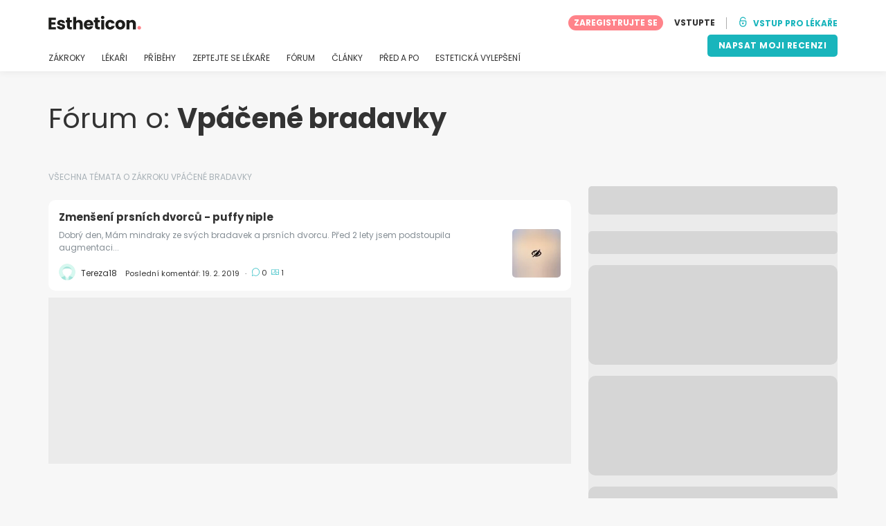

--- FILE ---
content_type: text/html; charset=UTF-8
request_url: https://forum.estheticon.cz/vpacene-bradavky
body_size: 12779
content:
<!DOCTYPE html>
<html lang="cs-CZ" class="desktop" >
<head>
        
<meta charset="utf-8" />
<meta name="viewport" content="width=device-width, minimum-scale=1.0, maximum-scale=1.0"/>

<title>Téma: Vpáčené bradavky - Estheticon.cz</title>

<link rel="preconnect" href="//static.estheticon.cz" crossorigin>


                    <script async src="https://www.googletagmanager.com/gtag/js?id=G-KYTJFN45HX"></script>
    

    <link rel="stylesheet" href="https://static.estheticon.cz/build/estetica/estetica_front_master.e736af4a.css">
    <link rel="stylesheet" href="https://static.estheticon.cz/10009282/build/yns/main_general.css">

            <link rel="stylesheet" href="https://static.estheticon.cz/10009282/build/yns/yns_header_nav.css">
        <link rel="stylesheet" href="https://static.estheticon.cz/10009282/build/yns/yns_footer.css">
    
    <link rel="stylesheet" href="https://static.estheticon.cz/10009282/build/yns/5056.css"><link rel="stylesheet" href="https://static.estheticon.cz/10009282/build/yns/treatment_threads.css">


<script id="js_analytics" type="text/javascript">
    const projectDomain = 'estheticon.cz';

        (function(i,s,o,g,r,a,m){i['GoogleAnalyticsObject']=r;i[r]=i[r]||function(){
        (i[r].q=i[r].q||[]).push(arguments)},i[r].l=1*new Date();a=s.createElement(o),
        m=s.getElementsByTagName(o)[0];a.async=1;a.src=g;m.parentNode.insertBefore(a,m)
    })(window,document,'script','https://www.google-analytics.com/analytics.js','ga');

    window.gaYNS = {
                analyticsPageItems: '1',
                analyticsTreatmentName: 'Vpáčené bradavky',
        analyticsTreatmentEnglishName: 'Inverted nipples',
        dimensionPath: '/treatment/forum',
                gaTracker: 'UA-171527054-1',
                gaTrackerGlobal: 'UA-103658573-1',
        pageType: ''
    };


                !function(f,b,e,v,n,t,s){if(f.fbq)return;n=f.fbq=function(){n.callMethod?
        n.callMethod.apply(n,arguments):n.queue.push(arguments)};if(!f._fbq)f._fbq=n;
        n.push=n;n.loaded=!0;n.version='2.0';n.queue=[];t=b.createElement(e);t.async=!0;
        t.src=v;s=b.getElementsByTagName(e)[0];s.parentNode.insertBefore(t,s)}(window,
        document,'script','https://connect.facebook.net/en_US/fbevents.js');
    

                window.dataLayer = window.dataLayer || [];
        window.gA4Data = window.gA4Data || {};
        window.gA4Data.measurement_id = 'G-KYTJFN45HX';
        window.gA4Data.treatmentName = 'Vpáčené bradavky';
        window.gA4Data.treatmentEnglishName = 'Inverted nipples';
        window.gA4Data.pageItems = '1';
        window.gA4Data.creationDate = '';
        window.gA4Data.brandRelatedId = '';
        window.gA4Data.doctorRelatedId = '';

        function gtag(){dataLayer.push(arguments);}

        // Config GA4
        gtag('js', new Date());

        function getCookie(name) {
            return document.cookie
            .split('; ')
            .find(row => row.startsWith(name))
            ?.split('=')[1] || null;
        }
        const COOKIE_NAME = '_ynsGDPR_';
        const consentCookieValue = getCookie(COOKIE_NAME);

        const defaultConsentConfig = {
            'ad_storage': 'denied',
            'ad_user_data': 'denied',
            'ad_personalization': 'denied',
            'analytics_storage': 'denied',
            'functionality_storage': 'denied',
            'personalization_storage': 'denied',
            'security_storage': 'granted',  // Always granted
        };

        let shouldEnableUrlPassthrough = true;

        if (consentCookieValue) {
            const consent = JSON.parse(decodeURIComponent(consentCookieValue));

            Object.assign(defaultConsentConfig, {
                'ad_storage': consent.marketing ? 'granted' : 'denied',
                'ad_user_data':  consent.marketing ? 'granted' : 'denied',
                'ad_personalization':  consent.marketing ? 'granted' : 'denied',
                'analytics_storage':  consent.analysis ? 'granted' : 'denied',
                'functionality_storage':  consent.functional ? 'granted' : 'denied',
                'personalization_storage':  consent.marketing ? 'granted' : 'denied',
            });

            shouldEnableUrlPassthrough = !(consent.marketing && consent.analysis);
        }
        gtag('consent', 'default', defaultConsentConfig);

        gtag('set', 'url_passthrough', shouldEnableUrlPassthrough);

        data = {};
        data.content_group = '/treatment/forum';
        if (window.gA4Data.treatmentName) {
            data.treatment = window.gA4Data.treatmentName;
        }
        if (window.gA4Data.treatmentEnglishName) {
            data.english_treatment = window.gA4Data.treatmentEnglishName;
        }
        if (window.gA4Data.pageItems) {
            data.content_items = window.gA4Data.pageItems;
        }
        if (window.gA4Data.creationDate) {
            data.creation_date = window.gA4Data.creationDate;
        }
        if (window.gA4Data.brandRelatedId) {
            data.brand_related_id = window.gA4Data.brandRelatedId;
        }
        if (window.gA4Data.doctorRelatedId) {
            data.doctor_related_id = window.gA4Data.doctorRelatedId;
        }

        // /_ga=([^;]+)/i.test(document.cookie) ? data.yns_client_id = RegExp.$1.split('.').slice(2).join('.').replace('3','2'): null;
        // /smd5=([^;]+)/i.test(document.cookie) ? data.yns_session_id = RegExp.$1 : null;
        /User=([^;]+)/i.test(document.cookie) ? data.user_id = RegExp.$1 : null;

        gtag('config', window.gA4Data.measurement_id, {
            ...data,
            'cookie_domain': `.${projectDomain}`,
            'linker': {
                'url_passthrough': true
            },
        });
    </script>

<!-- Google Tag Manager -->
<script>(function(w,d,s,l,i){w[l]=w[l]||[];w[l].push({'gtm.start':
            new Date().getTime(),event:'gtm.js'});var f=d.getElementsByTagName(s)[0],
        j=d.createElement(s),dl=l!='dataLayer'?'&l='+l:'';j.async=true;j.src=
        'https://www.googletagmanager.com/gtm.js?id='+i+dl;f.parentNode.insertBefore(j,f);
    })(window,document,'script','dataLayer','GTM-5PCHSHG');</script>
<!-- End Google Tag Manager -->



    <link rel="preload" href="https://static.estheticon.cz/10009282/build/yns/fonts/Poppins-Regular.ad19729d.woff2" as="font" type="font/woff2" crossorigin>
<link rel="preload" href="https://static.estheticon.cz/10009282/build/yns/fonts/Poppins-Bold.dd24d10e.woff2" as="font" type="font/woff2" crossorigin>
<link rel="preload" href="https://static.estheticon.cz/10009282/build/yns/fonts/YNS_icons.e0995834.woff2" as="font" type="font/woff2" crossorigin>




<link rel="dns-prefetch" href="//fonts.googleapis.com">
<link rel="dns-prefetch" href="//www.googleadservices.com">
<link rel="dns-prefetch" href="//pagead2.googlesyndication.com">
<link rel="dns-prefetch" href="//tpc.googlesyndication.com">
<link rel="dns-prefetch" href="//connect.facebook.net">
<link rel="dns-prefetch" href="//www.google-analytics.com">
<link rel="dns-prefetch" href="//www.googletagmanager.com">
<link rel="dns-prefetch" href="//cdnjs.cloudflare.com">
<link rel="dns-prefetch" href="//googleads.g.doubleclick.net">
<link rel="dns-prefetch" href="//stats.g.doubleclick.net">
<link rel="dns-prefetch" href="//www.google.com">
<link rel="dns-prefetch" href="//js-agent.newrelic.com">
<link rel="dns-prefetch" href="//bam.nr-data.net">
<link rel="dns-prefetch" href="//cdn.livechatinc.com">
<link rel="dns-prefetch" href="//secure.livechatinc.com">
<link rel="dns-prefetch" href="//accounts.livechatinc.com">
<link rel="dns-prefetch" href="//analytics.tiktok.com">


<meta name="google-site-verification" content="tFyTp0vI7okiPZHCNULlmh7C5U50LrLFGa80eFdgZA8"/>
<meta name="robots" content="noindex, follow"/>    <meta name="description" content="Vpáčené bradavky"/>
<meta name="apple-itunes-app" content="app-id=1149340927, app-argument=https://forum.estheticon.cz/vpacene-bradavky">

    


    <script async src="https://securepubads.g.doubleclick.net/tag/js/gpt.js"></script>
    <script>
                const decode = function (e) {
            return decodeURIComponent(e)
        }, leftTrim = function (e) {
            return e.replace(/^\s+/, "")
        }, coIsset = function (e) {
            return -1 !== window.document.cookie.indexOf(e + "=")
        }, coGet = function (e) {
            const n = document.cookie.split(";");
            let t = "", o = "", c = [];
            for (let i = 0; i < n.length; i++) if (o = (c = (t = n[i].replace(/^\s+/, "")).split("=")).shift(), t = c.join("="), e === o) return decode(t);
            return ""
        };

                window.loadSlots = false;
        window.googletag = window.googletag || {cmd: []};

        googletag.cmd.push(function () {
            let DISABLE_COOKIES = 1;

                    googletag.defineSlot('/21674600035/YNS_AU_CZ_INFOBOXES', [800, 240], 'div-gpt-ad-22047699447-0').addService(googletag.pubads());
                            googletag.defineSlot('/21674600035/YNS_AU_CZ_GENERAL', [420, 420], 'div-gpt-ad-22047616751-0').addService(googletag.pubads());
                            googletag.defineSlot('/21674600035/YNS_AU_CZ_GENERAL', [420, 420], 'div-gpt-ad-22047616751-1').addService(googletag.pubads());
                                            googletag.pubads().enableSingleRequest();
            googletag.pubads().setTargeting('country', ['cz'])
                                                                                                        .setTargeting('section', ['/treatment/forum']);

            if (coIsset('_ynsGDPR_')) {
                const segmentationEnabled = JSON.parse(coGet('_ynsGDPR_')).segmentation;
                DISABLE_COOKIES = segmentationEnabled ? 0 : 1;
            }

            googletag.pubads().setCookieOptions(DISABLE_COOKIES);
            googletag.pubads().collapseEmptyDivs(true);
            googletag.pubads().addEventListener('slotOnload', function (event) {
                window.loadSlots = true;
            });

            googletag.enableServices();
        });
    </script>


<link rel="manifest" href="/manifest.webmanifest"/>

    <base href="https://www.estheticon.cz">
</head>

<body id="treatment-threads"        data-meta="treatment_card"              data-show-sensitive-content="false"
      class="        "
>
            
    <header class="header-nav header-nav--desktop u-flex">
        <div class="container-layout">
            <div class="header-nav__top u-flex u-flex-justify-between u-flex-align-items-center">
                                <a href="/"
                   class="header-nav__logo u-flex u-flex-align-items-center"
                   title="Estetická medicína"
                >
                    <img src="https://static.estheticon.cz/img/img_et/logo/CZ/logo.svg"
                         width="134"
                         height="20"
                         alt="Estetická medicína"
                    />
                </a>
                
                                

                                <div id="jsv-nav-user-menu-new">
                    <div class="nav-user-menu"><ul
                class="nav-user-menu--not-logged nav-user-menu__links u-flex u-flex-align-items-center u-p--0"
                data-role="nav-user-menu-not-logged"
            ><li class="nav-user-menu__users-register"><span
                        data-href="/registration"
                        rel="nofollow"
                        class="nav-user-menu__users-register-btn u-font--bold u-flex u-flex-align-items-center u-flex-justify-center u-render__cursor--pointer u-render__border-none internal-span-link"
                        aria-label="Zaregistrujte se na Estheticon.cz"
                        data-role="nav-user-register-btn"
                    >
                        ZAREGISTRUJTE SE
                    </span></li><li class="nav-user-menu__users-login"><span
                        data-href="/sign-in?rurl=https://forum.estheticon.cz/vpacene-bradavky"
                        rel="nofollow"
                        class="btn--primary btn--white u-ml--2 u-font--bold u-render__border-none internal-span-link"
                        data-role="nav-user-login-btn"
                    >
                        VSTUPTE
                    </span></li><li class="nav-user-menu__doctors u-ml--2 u-pl--2"><i
                        class="yns-icon-unlocked u-font--bold"
                        aria-hidden="true"
                    ></i><span
                        data-href="/front/user_account/login"
                        rel="nofollow"
                        class="u-ml--1 u-font--bold u-render__border-none btn--basic u-render__underline-none internal-span-link"
                    >VSTUP PRO LÉKAŘE</span></li></ul></div>
                </div>
            </div>

                        <nav role="navigation" class="u-flex u-flex-justify-between">
                <ul class="header-nav__list u-mt--3 u-pl--0" data-role="header-nav-list">
                                        <li class="header-nav__list-item header-nav__sublist-parent u-render__position--relative">
                        <a class="header-nav__list-link u-pb--1 "
                           href="https://www.estheticon.cz/zakroky"
                           data-link="treatment_list"
                        >
                            ZÁKROKY
                        </a>

                                                        
    <div class="header-nav__sublist ">
        <div class="u-text--nowrap">
            <span class="header-nav__sublist-label u-font--bold u-mr--1">Nejoblíbenější zákroky</span>
            <a href="https://www.estheticon.cz/zakroky" class="header-nav__sublist-link-all u-font--bold u-text--nowrap js-ga-link"
               data-ga-ev="Main menu|View all treatments|Zobrazit vše">
                                    Zobrazit vše
                            </a>
        </div>
        <ul class="u-p--0">
                                                                                                                                                                                                        <li>
                    <a href="https://www.estheticon.cz/zakroky/abdominoplastika-operace-bricha"
                       class="header-nav__sublist-link u-text--ellipsis js-ga-link"
                       data-ga-ev="Main menu|Go to treatment item|Abdominoplastika">
                        Abdominoplastika
                    </a>
                </li>
                                                                                                                                                                                                        <li>
                    <a href="https://www.estheticon.cz/zakroky/nechirurgicke-vyhlazeni-vrasek-botox"
                       class="header-nav__sublist-link u-text--ellipsis js-ga-link"
                       data-ga-ev="Main menu|Go to treatment item|Botulotoxin">
                        Botulotoxin
                    </a>
                </li>
                                                                                                                                                                                                        <li>
                    <a href="https://www.estheticon.cz/zakroky/restylane-juvederm-surgiderm-teosyal"
                       class="header-nav__sublist-link u-text--ellipsis js-ga-link"
                       data-ga-ev="Main menu|Go to treatment item|Kyselina hyaluronová">
                        Kyselina hyaluronová
                    </a>
                </li>
                                                                                                                                                                                                        <li>
                    <a href="https://www.estheticon.cz/zakroky/liposukce"
                       class="header-nav__sublist-link u-text--ellipsis js-ga-link"
                       data-ga-ev="Main menu|Go to treatment item|Liposukce">
                        Liposukce
                    </a>
                </li>
                                                                                                                                                                                                        <li>
                    <a href="https://www.estheticon.cz/zakroky/laserove-odstraneni-tetovani-a-pigmentaci"
                       class="header-nav__sublist-link u-text--ellipsis js-ga-link"
                       data-ga-ev="Main menu|Go to treatment item|Odstranění tetování">
                        Odstranění tetování
                    </a>
                </li>
                                                                                                                                                                                                        <li>
                    <a href="https://www.estheticon.cz/zakroky/odstraneni-znamenek-koznich-vyrustku"
                       class="header-nav__sublist-link u-text--ellipsis js-ga-link"
                       data-ga-ev="Main menu|Go to treatment item|Odstranění znamének">
                        Odstranění znamének
                    </a>
                </li>
                                                                                                                                                                                                        <li>
                    <a href="https://www.estheticon.cz/zakroky/operace-hornich-vicek"
                       class="header-nav__sublist-link u-text--ellipsis js-ga-link"
                       data-ga-ev="Main menu|Go to treatment item|Operace horních víček">
                        Operace horních víček
                    </a>
                </li>
                                                                                                                                                                                                        <li>
                    <a href="https://www.estheticon.cz/zakroky/plasticka-operace-ocnich-vicek-blepharoplastika"
                       class="header-nav__sublist-link u-text--ellipsis js-ga-link"
                       data-ga-ev="Main menu|Go to treatment item|Operace očních víček">
                        Operace očních víček
                    </a>
                </li>
                                                                                                                                                                                                        <li>
                    <a href="https://www.estheticon.cz/zakroky/plasticka-operace-nosu-rhinoplastika"
                       class="header-nav__sublist-link u-text--ellipsis js-ga-link"
                       data-ga-ev="Main menu|Go to treatment item|Rhinoplastika">
                        Rhinoplastika
                    </a>
                </li>
                                                                                                                                                                                                        <li>
                    <a href="https://www.estheticon.cz/zakroky/zvetseni-prsou-augmentace-mammaplastika"
                       class="header-nav__sublist-link u-text--ellipsis js-ga-link"
                       data-ga-ev="Main menu|Go to treatment item|Zvětšení prsou">
                        Zvětšení prsou
                    </a>
                </li>
                    </ul>
    </div>

                                            </li>

                                        <li class="header-nav__list-item header-nav__sublist-parent u-render__position--relative">
                        <a href="https://www.estheticon.cz/chirurgove"
                           class="header-nav__list-link u-pb--1 "
                           data-link="company_listing"
                        >
                            LÉKAŘI
                        </a>

                                                        
    <div class="header-nav__sublist ">
        <div class="u-text--nowrap">
            <span class="header-nav__sublist-label u-font--bold u-mr--1">Odborníci podle zákroku a lokality</span>
            <a href="https://www.estheticon.cz/chirurgove" class="header-nav__sublist-link-all u-font--bold u-text--nowrap js-ga-link"
               data-ga-ev="Main menu|View all doctors|Zobrazit vše">
                                    Zobrazit vše
                            </a>
        </div>
        <ul class="u-p--0">
                                                                                                                                                                                                                                                    <li>
                    <a href="https://www.estheticon.cz/chirurgove/abdominoplastika-operace-bricha/ceska-republika/praha"
                       class="header-nav__sublist-link u-text--ellipsis js-ga-link"
                       data-ga-ev="Main menu|Go to doctors list treatment area2|Abdominoplastika Praha">
                        Abdominoplastika Praha
                    </a>
                </li>
                                                                                                                                                                                                                                                    <li>
                    <a href="https://www.estheticon.cz/chirurgove/plasticka-operace-ocnich-vicek-blepharoplastika/ceska-republika/plzen"
                       class="header-nav__sublist-link u-text--ellipsis js-ga-link"
                       data-ga-ev="Main menu|Go to doctors list treatment area2|Operace očních víček Plzeň">
                        Operace očních víček Plzeň
                    </a>
                </li>
                                                                                                                                                                                                                                                    <li>
                    <a href="https://www.estheticon.cz/chirurgove/odstraneni-nadmerneho-poceni-hyperhydrozy-botuloto/ceska-republika/ostrava"
                       class="header-nav__sublist-link u-text--ellipsis js-ga-link"
                       data-ga-ev="Main menu|Go to doctors list treatment area2|Botulotoxin proti pocení Ostrava">
                        Botulotoxin proti pocení Ostrava
                    </a>
                </li>
                                                                                                                                                                                                                                                    <li>
                    <a href="https://www.estheticon.cz/chirurgove/liposukce/ceska-republika/brno"
                       class="header-nav__sublist-link u-text--ellipsis js-ga-link"
                       data-ga-ev="Main menu|Go to doctors list treatment area2|Liposukce Brno">
                        Liposukce Brno
                    </a>
                </li>
                                                                                                                                                                                                                                                    <li>
                    <a href="https://www.estheticon.cz/chirurgove/plasticka-operace-ocnich-vicek-blepharoplastika/ceska-republika/praha"
                       class="header-nav__sublist-link u-text--ellipsis js-ga-link"
                       data-ga-ev="Main menu|Go to doctors list treatment area2|Operace očních víček Praha">
                        Operace očních víček Praha
                    </a>
                </li>
                                                                                                                                                                                                                                                    <li>
                    <a href="https://www.estheticon.cz/chirurgove/zvetseni-prsou-augmentace-mammaplastika/ceska-republika/praha"
                       class="header-nav__sublist-link u-text--ellipsis js-ga-link"
                       data-ga-ev="Main menu|Go to doctors list treatment area2|Zvětšení prsou Praha">
                        Zvětšení prsou Praha
                    </a>
                </li>
                                                                                                                                                                                                                                                    <li>
                    <a href="https://www.estheticon.cz/chirurgove/liposukce/ceska-republika/plzen"
                       class="header-nav__sublist-link u-text--ellipsis js-ga-link"
                       data-ga-ev="Main menu|Go to doctors list treatment area2|Liposukce Plzeň">
                        Liposukce Plzeň
                    </a>
                </li>
                                                                                                                                                                                                                                                    <li>
                    <a href="https://www.estheticon.cz/chirurgove/nechirurgicke-vyhlazeni-vrasek-botox/ceska-republika/praha"
                       class="header-nav__sublist-link u-text--ellipsis js-ga-link"
                       data-ga-ev="Main menu|Go to doctors list treatment area2|Botulotoxin Praha">
                        Botulotoxin Praha
                    </a>
                </li>
                                                                                                                                                                                                                                                    <li>
                    <a href="https://www.estheticon.cz/chirurgove/zvetseni-prsou-augmentace-mammaplastika/ceska-republika/brno"
                       class="header-nav__sublist-link u-text--ellipsis js-ga-link"
                       data-ga-ev="Main menu|Go to doctors list treatment area2|Zvětšení prsou Brno">
                        Zvětšení prsou Brno
                    </a>
                </li>
                                                                                                                                                                                                                                                    <li>
                    <a href="https://www.estheticon.cz/chirurgove/abdominoplastika-operace-bricha/ceska-republika/ostrava"
                       class="header-nav__sublist-link u-text--ellipsis js-ga-link"
                       data-ga-ev="Main menu|Go to doctors list treatment area2|Abdominoplastika Ostrava">
                        Abdominoplastika Ostrava
                    </a>
                </li>
                    </ul>
    </div>

                                            </li>

                                                                <li class="header-nav__list-item header-nav__sublist-parent u-render__position--relative">
                            <a class="header-nav__list-link u-pb--1 "
                               href="https://www.estheticon.cz/pacienti"
                               data-link="experiences-home"
                               data-role="experiences-navigation-tab"
                            >
                                PŘÍBĚHY
                            </a>

                                                                
    <div class="header-nav__sublist ">
        <div class="u-text--nowrap">
            <span class="header-nav__sublist-label u-font--bold u-mr--1">Zákroky s nejvíce příběhy</span>
            <a href="https://www.estheticon.cz/pacienti" class="header-nav__sublist-link-all u-font--bold u-text--nowrap js-ga-link"
               data-ga-ev="Main menu|View all experiences|Zobrazit vše">
                                    Zobrazit vše
                            </a>
        </div>
        <ul class="u-p--0">
                                                                                                                                                                                                        <li>
                    <a href="https://www.estheticon.cz/pacienti/abdominoplastika-operace-bricha"
                       class="header-nav__sublist-link u-text--ellipsis js-ga-link"
                       data-ga-ev="Main menu|Go to treatment experience list|Příběhy o zákroku Abdominoplastika">
                        Příběhy o zákroku Abdominoplastika
                    </a>
                </li>
                                                                                                                                                                                                        <li>
                    <a href="https://www.estheticon.cz/pacienti/face-lift-rhytidektomie"
                       class="header-nav__sublist-link u-text--ellipsis js-ga-link"
                       data-ga-ev="Main menu|Go to treatment experience list|Příběhy o zákroku Facelift">
                        Příběhy o zákroku Facelift
                    </a>
                </li>
                                                                                                                                                                                                        <li>
                    <a href="https://www.estheticon.cz/pacienti/liposukce"
                       class="header-nav__sublist-link u-text--ellipsis js-ga-link"
                       data-ga-ev="Main menu|Go to treatment experience list|Příběhy o zákroku Liposukce">
                        Příběhy o zákroku Liposukce
                    </a>
                </li>
                                                                                                                                                                                                        <li>
                    <a href="https://www.estheticon.cz/pacienti/modelace-prsou-breast-lift-mastopexe"
                       class="header-nav__sublist-link u-text--ellipsis js-ga-link"
                       data-ga-ev="Main menu|Go to treatment experience list|Příběhy o zákroku Modelace prsou">
                        Příběhy o zákroku Modelace prsou
                    </a>
                </li>
                                                                                                                                                                                                        <li>
                    <a href="https://www.estheticon.cz/pacienti/modelace-prsou-s-augmentaci"
                       class="header-nav__sublist-link u-text--ellipsis js-ga-link"
                       data-ga-ev="Main menu|Go to treatment experience list|Příběhy o zákroku Modelace prsou s augmentací (pomocí prsních implantátů)">
                        Příběhy o zákroku Modelace prsou s augmentací (pomocí prsních implantátů)
                    </a>
                </li>
                                                                                                                                                                                                        <li>
                    <a href="https://www.estheticon.cz/pacienti/operace-hornich-vicek"
                       class="header-nav__sublist-link u-text--ellipsis js-ga-link"
                       data-ga-ev="Main menu|Go to treatment experience list|Příběhy o zákroku Operace horních víček">
                        Příběhy o zákroku Operace horních víček
                    </a>
                </li>
                                                                                                                                                                                                        <li>
                    <a href="https://www.estheticon.cz/pacienti/plasticka-operace-ocnich-vicek-blepharoplastika"
                       class="header-nav__sublist-link u-text--ellipsis js-ga-link"
                       data-ga-ev="Main menu|Go to treatment experience list|Příběhy o zákroku Operace očních víček">
                        Příběhy o zákroku Operace očních víček
                    </a>
                </li>
                                                                                                                                                                                                        <li>
                    <a href="https://www.estheticon.cz/pacienti/plasticka-operace-nosu-rhinoplastika"
                       class="header-nav__sublist-link u-text--ellipsis js-ga-link"
                       data-ga-ev="Main menu|Go to treatment experience list|Příběhy o zákroku Rhinoplastika">
                        Příběhy o zákroku Rhinoplastika
                    </a>
                </li>
                                                                                                                                                                                                        <li>
                    <a href="https://www.estheticon.cz/pacienti/zmenseni-prsou"
                       class="header-nav__sublist-link u-text--ellipsis js-ga-link"
                       data-ga-ev="Main menu|Go to treatment experience list|Příběhy o zákroku Zmenšení prsou">
                        Příběhy o zákroku Zmenšení prsou
                    </a>
                </li>
                                                                                                                                                                                                        <li>
                    <a href="https://www.estheticon.cz/pacienti/zvetseni-prsou-augmentace-mammaplastika"
                       class="header-nav__sublist-link u-text--ellipsis js-ga-link"
                       data-ga-ev="Main menu|Go to treatment experience list|Příběhy o zákroku Zvětšení prsou">
                        Příběhy o zákroku Zvětšení prsou
                    </a>
                </li>
                    </ul>
    </div>

                                                    </li>
                    
                                                                <li class="header-nav__list-item header-nav__sublist-parent u-render__position--relative">
                            <a class="header-nav__list-link u-pb--1 "
                               href="https://www.estheticon.cz/diskuze"
                               data-link="qanda_home"
                            >
                                ZEPTEJTE SE LÉKAŘE
                            </a>

                                                                
    <div class="header-nav__sublist ">
        <div class="u-text--nowrap">
            <span class="header-nav__sublist-label u-font--bold u-mr--1">Zákroky s nejvíce dotazy</span>
            <a href="https://www.estheticon.cz/diskuze" class="header-nav__sublist-link-all u-font--bold u-text--nowrap js-ga-link"
               data-ga-ev="Main menu|View all qanda|Zobrazit vše">
                                    Zobrazit vše
                            </a>
        </div>
        <ul class="u-p--0">
                                                                                                                                                                                                        <li>
                    <a href="https://www.estheticon.cz/diskuze/abdominoplastika-operace-bricha"
                       class="header-nav__sublist-link u-text--ellipsis js-ga-link"
                       data-ga-ev="Main menu|Go to treatment qanda|Otázky o zákroku Abdominoplastika">
                        Otázky o zákroku Abdominoplastika
                    </a>
                </li>
                                                                                                                                                                                                        <li>
                    <a href="https://www.estheticon.cz/diskuze/nechirurgicke-vyhlazeni-vrasek-botox"
                       class="header-nav__sublist-link u-text--ellipsis js-ga-link"
                       data-ga-ev="Main menu|Go to treatment qanda|Otázky o zákroku Botulotoxin">
                        Otázky o zákroku Botulotoxin
                    </a>
                </li>
                                                                                                                                                                                                        <li>
                    <a href="https://www.estheticon.cz/diskuze/injekcni-vyplne-kolagen-fibrogen"
                       class="header-nav__sublist-link u-text--ellipsis js-ga-link"
                       data-ga-ev="Main menu|Go to treatment qanda|Otázky o zákroku Injekční výplně">
                        Otázky o zákroku Injekční výplně
                    </a>
                </li>
                                                                                                                                                                                                        <li>
                    <a href="https://www.estheticon.cz/diskuze/operace-zenskeho-genitalu"
                       class="header-nav__sublist-link u-text--ellipsis js-ga-link"
                       data-ga-ev="Main menu|Go to treatment qanda|Otázky o zákroku Labioplastika">
                        Otázky o zákroku Labioplastika
                    </a>
                </li>
                                                                                                                                                                                                        <li>
                    <a href="https://www.estheticon.cz/diskuze/liposukce"
                       class="header-nav__sublist-link u-text--ellipsis js-ga-link"
                       data-ga-ev="Main menu|Go to treatment qanda|Otázky o zákroku Liposukce">
                        Otázky o zákroku Liposukce
                    </a>
                </li>
                                                                                                                                                                                                        <li>
                    <a href="https://www.estheticon.cz/diskuze/obrizka"
                       class="header-nav__sublist-link u-text--ellipsis js-ga-link"
                       data-ga-ev="Main menu|Go to treatment qanda|Otázky o zákroku Obřízka">
                        Otázky o zákroku Obřízka
                    </a>
                </li>
                                                                                                                                                                                                        <li>
                    <a href="https://www.estheticon.cz/diskuze/odstraneni-znamenek-koznich-vyrustku"
                       class="header-nav__sublist-link u-text--ellipsis js-ga-link"
                       data-ga-ev="Main menu|Go to treatment qanda|Otázky o zákroku Odstranění znamének">
                        Otázky o zákroku Odstranění znamének
                    </a>
                </li>
                                                                                                                                                                                                        <li>
                    <a href="https://www.estheticon.cz/diskuze/plasticka-operace-ocnich-vicek-blepharoplastika"
                       class="header-nav__sublist-link u-text--ellipsis js-ga-link"
                       data-ga-ev="Main menu|Go to treatment qanda|Otázky o zákroku Operace očních víček">
                        Otázky o zákroku Operace očních víček
                    </a>
                </li>
                                                                                                                                                                                                        <li>
                    <a href="https://www.estheticon.cz/diskuze/plasticka-operace-nosu-rhinoplastika"
                       class="header-nav__sublist-link u-text--ellipsis js-ga-link"
                       data-ga-ev="Main menu|Go to treatment qanda|Otázky o zákroku Rhinoplastika">
                        Otázky o zákroku Rhinoplastika
                    </a>
                </li>
                                                                                                                                                                                                        <li>
                    <a href="https://www.estheticon.cz/diskuze/zvetseni-prsou-augmentace-mammaplastika"
                       class="header-nav__sublist-link u-text--ellipsis js-ga-link"
                       data-ga-ev="Main menu|Go to treatment qanda|Otázky o zákroku Zvětšení prsou">
                        Otázky o zákroku Zvětšení prsou
                    </a>
                </li>
                    </ul>
    </div>

                                                    </li>
                    
                                                                <li class="header-nav__list-item">
                            <a class="header-nav__list-link u-pb--1 "
                               href="https://forum.estheticon.cz/"
                               data-link="forum-list-categories"
                            >
                                FÓRUM
                            </a>
                        </li>
                    
                                        <li class="header-nav__list-item">
                        <a class="header-nav__list-link u-pb--1 "
                           href="https://www.estheticon.cz/novinky"
                           data-link="article-home"
                        >
                            ČLÁNKY
                        </a>
                    </li>

                                                                <li class="header-nav__list-item">
                            <a class="header-nav__list-link u-pb--1 "
                               href="https://www.estheticon.cz/pred-a-po"
                               data-link="gallery-listing"
                            >
                                PŘED A PO
                            </a>
                        </li>
                    
                                        <li class="header-nav__list-item">
                        <a class="header-nav__list-link u-pb--1 "
                           href="https://www.estheticon.cz/esteticka-vylepseni"
                           data-link="concern_list"
                        >
                            ESTETICKÁ VYLEPŠENÍ
                        </a>
                    </li>
                </ul>

                                                        <div class="u-my--1">
                        <button
                            data-com-id="0"
                            data-treatment-id="0"
                            data-source="14"
                            class="btn-header btn-header--primary u-render__display--none js-experience-review-selector js-show-for-patients js-ga-link"
                                
    data-ga-category="click"
    data-ga-props="{&quot;action&quot;:&quot;share experience&quot;,&quot;cta&quot;:&quot;navigation button&quot;,&quot;content_group&quot;:&quot;\/treatment\/forum&quot;}"

                        >NAPSAT MOJI RECENZI</button>
                    </div>
                            </nav>
        </div>
    </header>

    

    <div class="container-layout">
        <div id="remarketing" data-section="overview" data-sev-id="6736"></div>

        <h1 class="u-mt--5 d:u-mt--6 u-mb--2 d:u-mb--5 u-font--regular">
            Fórum o: <strong>Vpáčené bradavky</strong>        </h1>


        <div class="threads-list">
            <section class="threads-list__content">
                    
    <div class="threads-list__content--block js_threads_container">
        <h4 class="threads-list__ttl">
            VŠECHNA TÉMATA O ZÁKROKU VPÁČENÉ BRADAVKY
        </h4>
                    
<article class="minicard-thread " data-id="thread_45248">
    <a href="https://forum.estheticon.cz/vpacene-bradavky/zmenseni-prsnich-dvorcu-puffy-niple-216678"
       data-role="thread-link"
       class="minicard-thread__ttl">
        Zmenšení prsních dvorců - puffy niple
            </a>
    <div class="minicard-thread__txt">
        Dobrý den, Mám mindraky ze svých bradavek a prsních dvorcu. Před 2 lety jsem podstoupila augmentaci...

                        <picture class="u-flex-none"><source srcset="https://static.estheticon.cz/site/forum/51/aa/0a/45248/15630/15630_for2_sfw_03.webp"
                        type="image/webp"
                ><source srcset="https://static.estheticon.cz/site/forum/51/aa/0a/45248/15630/15630_for2_sfw_03.jpg"
                        type="image/jpg"
                ><img src="https://static.estheticon.cz/site/forum/51/aa/0a/45248/15630/15630_for2_sfw_03.jpg"
                 alt="Zmenšení prsních dvorců - puffy niple"
                                
                                                    class="minicard-thread__img js-image-sensitive"
                
                                
                                
                                
                                
                                
                                
                                
                                
                                
                                
                                            /></picture>
            </div>
    <div class="minicard-thread__data">
        

<div class="u-flex-none js_avatar "
                     ><picture ><source srcset="//static.estheticon.cz/site/profile/1a/94/24/6153341/6153341_avatar3.webp"
                        type="image/webp"
                ><source srcset="//static.estheticon.cz/site/profile/1a/94/24/6153341/6153341_avatar3.jpg"
                        type="image/jpg"
                ><img src="//static.estheticon.cz/site/profile/1a/94/24/6153341/6153341_avatar3.jpg"
                 alt="Anonymní"
                                
                                                    class="u-radius--50perc"
                
                                
                                
                                
                                
                                                    width="24"
                
                                                    height="24"
                
                                
                                
                                
                                
                                            /></picture></div>
        <div class="minicard-thread__data--user u-ml--1">
            
                <div class="minicard-thread__data--name internal-span-link not-outstanding-user" data-href="//profile.estheticon.cz/uzivatele/tereza18">
                    Tereza18
                                    </div>
                        <div class="minicard-thread__data--date">
                Poslední komentář: 19. 2. 2019
                                    <span>·</span>
                            </div>
        </div>
        <div class="minicard-thread__data--info">
            <span>
                <i class="yns-icon-bubble u-color--turquoise-default" aria-hidden="true"></i> 0
            </span>
                            <span>
                    <i class="yns-icon-picture u-color--turquoise-default" aria-hidden="true"></i> 1
                </span>
                    </div>
    </div>
</article>


                                                                                                    <div class="dfp__info-box u-my--4">
                    <div class="skeleton skeleton--animation skeleton__dfp-infobox u-render__overflow--hidden">
        <span class="dfp__chip u-render__display--none js-gpt-ad-chip">Reklama</span>        <div id="div-gpt-ad-22047699447-0"
             class="js_gpt_ad u-render--v-hide"
             data-ad-type="html"
        >
            <script>
                googletag.cmd.push(function() { googletag.display('div-gpt-ad-22047699447-0'); });
            </script>
        </div>
    </div>


            </div>
            </div>

            </section>
            <section class="threads-list__sidebar">
                <div id="js-new-thread-btn" class="thumbnail forum-gen-box mB30 hide u-bg--white">
                    <div class="title radius-top ttl-black-cntr">
                        Máte nějaké dotazy ohledně zákroku?
                    </div>
                    <div class="alignC p15">
                        <div class="pB10 textStyle1 alignC">Vytvořte nové téma, těšíme se na něj!</div>
                        <button class="btn btn--primary btn--pink u-mx--center" type="submit" onclick="gaqTrackEvent('FORO', 'New-thread', 'Home-newthread-btn'); document.location.href='https://forum.estheticon.cz/new-thread?sevId=6736'">
                            <i class="icon-et-mode_edit u-mr--1"></i>
                            Vytvořit téma
                        </button>
                    </div>
                </div>

                                                                        <div
    id="jsv-geo-advertising"
    data-treatment-id="6736"
    data-treatment-name="Vpáčené bradavky"             data-source="50"
        class="u-mb--4 u-text--right"
>
    <div class="skeleton skeleton--r10 skeleton__results u-mb--3 u-px--2 u-py--3 u-flex u-flex-col u-flex-align-items-end">
        <span class="skeleton skeleton--dark skeleton--r5 skeleton__title u-flex-inline u-mb--3"></span>
        <span class="skeleton skeleton--dark skeleton--r5 skeleton__selector u-flex-inline"></span>
        <span class="skeleton skeleton--dark skeleton--r10 skeleton__company-card u-flex-inline u-mt--2"></span>
        <span class="skeleton skeleton--dark skeleton--r10 skeleton__company-card u-flex-inline u-mt--2"></span>
        <span class="skeleton skeleton--dark skeleton--r10 skeleton__company-card u-flex-inline u-mt--2"></span>
    </div>
    <span class="skeleton skeleton--r5 skeleton__view-more u-flex-inline"></span>
</div>

                
                                                    <div class="dfp__rounded u-my--4">
                        <div class="skeleton skeleton--animation skeleton__dfp-adunit u-render__overflow--hidden">
    <span class="dfp__chip u-render__display--none js-gpt-ad-chip">Reklama</span>    <div id="div-gpt-ad-22047616751-0" class="js_gpt_ad u-render--v-hide">
        <script>
            googletag.cmd.push(function() { googletag.display('div-gpt-ad-22047616751-0'); },);
        </script>
    </div>
</div>

                    </div>
                    <div class="dfp__rounded u-my--4">
                        <div class="skeleton skeleton--animation skeleton__dfp-adunit u-render__overflow--hidden">
    <span class="dfp__chip u-render__display--none js-gpt-ad-chip">Reklama</span>    <div id="div-gpt-ad-22047616751-1" class="js_gpt_ad u-render--v-hide">
        <script>
            googletag.cmd.push(function() { googletag.display('div-gpt-ad-22047616751-1'); },);
        </script>
    </div>
</div>

                    </div>
                

                                                    <section class="forum-nav-tab-module">
    <!-- Nav tabs -->
    <ul class="nav nav-tabs">
        <li data-tab="last-threads" class="active"><a class="ellipsisL" href="#last-threads-tab" data-toggle="tab">Nejnovější témata</a></li>
        <li data-tab="most-commented-threads"><a class="ellipsisL" href="#most-commented-tab" data-toggle="tab">Nejkomentovanější</a></li>
    </ul>

    <!-- Tab panes -->
    <div class="tab-content whiteBg">
        <section class="tab-pane active" id="last-threads-tab">
                            <article class="preview-card">
    <a class="preview-card__ttl"
       href="https://forum.estheticon.cz/vpacene-bradavky/zmenseni-prsnich-dvorcu-puffy-niple-216678" data-role="related-thread-link">
                <span class="preview-card__ttl--name">Zmenšení prsních dvorců - puffy niple</span>
    </a>
    <div class="preview-card__info">
        <div class="preview-card__info--img">
            

<div class="u-flex-none js_avatar "
                     ><picture ><source srcset="//static.estheticon.cz/site/profile/1a/94/24/6153341/6153341_avatar3.webp"
                        type="image/webp"
                ><source srcset="//static.estheticon.cz/site/profile/1a/94/24/6153341/6153341_avatar3.jpg"
                        type="image/jpg"
                ><img src="//static.estheticon.cz/site/profile/1a/94/24/6153341/6153341_avatar3.jpg"
                 alt="Anonymní"
                                
                                                    class="u-radius--50perc"
                
                                
                                
                                
                                
                                                    width="24"
                
                                                    height="24"
                
                                
                                
                                
                                
                                            /></picture></div>
        </div>
        <div class="preview-card__info--data">
                            <div class="internal-span-link cursor" data-href="//profile.estheticon.cz/uzivatele/tereza18">
                    Tereza18
                    
                </div>
                        <div class="preview-card__info--last-comment">Posl. komentář: 19. 2. 2019</div>
        </div>
    </div>
</article>

                    </section>
        <section class="tab-pane" id="most-commented-tab">
                            <article class="preview-card">
    <a class="preview-card__ttl"
       href="https://forum.estheticon.cz/vpacene-bradavky/zmenseni-prsnich-dvorcu-puffy-niple-216678" data-role="related-thread-link">
                <span class="preview-card__ttl--name">Zmenšení prsních dvorců - puffy niple</span>
    </a>
    <div class="preview-card__info">
        <div class="preview-card__info--img">
            

<div class="u-flex-none js_avatar "
                     ><picture ><source srcset="//static.estheticon.cz/site/profile/1a/94/24/6153341/6153341_avatar3.webp"
                        type="image/webp"
                ><source srcset="//static.estheticon.cz/site/profile/1a/94/24/6153341/6153341_avatar3.jpg"
                        type="image/jpg"
                ><img src="//static.estheticon.cz/site/profile/1a/94/24/6153341/6153341_avatar3.jpg"
                 alt="Anonymní"
                                
                                                    class="u-radius--50perc"
                
                                
                                
                                
                                
                                                    width="24"
                
                                                    height="24"
                
                                
                                
                                
                                
                                            /></picture></div>
        </div>
        <div class="preview-card__info--data">
                            <div class="internal-span-link cursor" data-href="//profile.estheticon.cz/uzivatele/tereza18">
                    Tereza18
                    
                </div>
                        <div class="preview-card__info--last-comment">Posl. komentář: 19. 2. 2019</div>
        </div>
    </div>
</article>

                    </section>
    </div>
</section>

                                
                

    <article class="banner banner--to-share-experience u-render__display--none u-mt--2 u-flex u-flex-col u-flex-justify-center u-flex-align-items-center u-color--white u-render__cursor--pointer js-experience-review-selector js-show-for-patients js-ga-link"
             data-com="0"
             data-source="16"
             data-href="https://www.estheticon.cz/create-review?treatment=6736"
                
    data-ga-category="click"
    data-ga-props="{&quot;action&quot;:&quot;share experience&quot;,&quot;cta&quot;:&quot;treatment forum banner&quot;,&quot;content_group&quot;:&quot;\/treatment\/forum&quot;}"


    >
        <div class="banner__title">Sdílejte s námi svůj příběh</div>
        <div class="banner__btn u-color--white">Podělte se o svůj příběh</div>

        <img class="banner__img u-render__position--absolute"
             src="https://static.estheticon.cz/img/img_et/banner_sec/compartirExperiencia_secNav_banner.jpg"
             alt="Sdílejte s námi svůj příběh"
        >
    </article>

            </section>

        </div>

        
    </div>

        


<div class="floating-cta u-render__position--fixed">
    <div class="container-layout u-pt--3 u-pb--2">
        <span
            class="btn btn--primary btn--big btn--mobile-w-100 internal-span-link js-ga-link u-p--2"
                            data-href=https://www.estheticon.cz/zakroky/vpacene-bradavky data-ga-ev=CTA|seeTreatmentInfo|forumList
                                >
                            Vše o: Vpáčené bradavky
                    </span>
    </div>
</div>




                <div class="breadcrumb-wrapper">
            <div class="container-layout">
                <ol class="yns-breadcrumb u-flex u-flex-align-items-center u-flex-wrap u-pl--0 u-py--5 breadcrumb--not-client"
    data-role="breadcrumb-list">
            <li>
                            <a href="/" title="Estheticon">
                    <span>Estheticon</span>
                </a>
                    </li>
            <li>
                            <a href="https://forum.estheticon.cz/" title="Fórum">
                    <span>Fórum</span>
                </a>
                    </li>
            <li>
                            <a href="https://forum.estheticon.cz/vpacene-bradavky" title="Vpáčené bradavky">
                    <span>Vpáčené bradavky</span>
                </a>
                    </li>
    </ol>

            </div>
        </div>
    
        
<div id="jsv-experience-review-selector"
     data-experience-link="https://www.estheticon.cz/create-review"
     data-com="0"
     class="u-render__display--none"
></div>


            <div id="js_dimension_path" data-dimension-path="/treatment/forum" aria-hidden="true"></div>

        <footer class="yns-footer u-pt--5">
            <div class="container-layout yns-footer__top" data-role="yns-footer">
                                <div class="yns-footer__links-wrap">
                                        <div>
                    <h2 class="yns-footer__title u-text--uppercase u-font--bold">Nedávno zobrazení odborníci</h2>
                    <ul>
                                                    <li>
                                <a class="yns-footer__link" href="https://www.estheticon.cz/chirurgove/klinika-plasticke-chirurgie-fn-na-bulovce" title="Klinika plastické chirurgie 1. LF UK a Nemocnice Na Bulovce">
                                    Klinika plastické chirurgie 1. LF UK a Nemocnice Na Bulovce
                                </a>
                            </li>
                                                    <li>
                                <a class="yns-footer__link" href="https://www.estheticon.cz/chirurgove/satankova-vera" title="MUDr. Věra Šatánková">
                                    MUDr. Věra Šatánková
                                </a>
                            </li>
                                                    <li>
                                <a class="yns-footer__link" href="https://www.estheticon.cz/chirurgove/sukop-andrej" title="prof. MUDr. Andrej Sukop, Ph.D.">
                                    prof. MUDr. Andrej Sukop, Ph.D.
                                </a>
                            </li>
                                                    <li>
                                <a class="yns-footer__link" href="https://www.estheticon.cz/chirurgove/mudr-josef-hrbaty" title="MUDr. Josef  Hrbatý">
                                    MUDr. Josef  Hrbatý
                                </a>
                            </li>
                                                    <li>
                                <a class="yns-footer__link" href="https://www.estheticon.cz/chirurgove/mudr-jan-valka" title="Doc. MUDr. Jan Válka">
                                    Doc. MUDr. Jan Válka
                                </a>
                            </li>
                                            </ul>
                </div>
            
                                        <div>
                    <h2 class="yns-footer__title u-text--uppercase u-font--bold">
                                                    Top lokality
                                            </h2>
                    <ul>
                                                    <li>
                                <a class="yns-footer__link" href="/chirurgove/ceska-republika/praha" title="Praha">
                                    Praha
                                </a>
                            </li>
                                                    <li>
                                <a class="yns-footer__link" href="/chirurgove/ceska-republika/brno" title="Brno">
                                    Brno
                                </a>
                            </li>
                                                    <li>
                                <a class="yns-footer__link" href="/chirurgove/ceska-republika/plzen" title="Plzeň">
                                    Plzeň
                                </a>
                            </li>
                                                    <li>
                                <a class="yns-footer__link" href="/chirurgove/ceska-republika/olomouc" title="Olomouc">
                                    Olomouc
                                </a>
                            </li>
                                                    <li>
                                <a class="yns-footer__link" href="/chirurgove/ceska-republika/ostrava" title="Ostrava">
                                    Ostrava
                                </a>
                            </li>
                                            </ul>
                </div>
            
                                                            <div>
                        <h2 class="yns-footer__title u-text--uppercase u-font--bold">
                                                            Zákroky podle lokality
                                                    </h2>
                        <ul>
                                                            <li>
                                    <a class="yns-footer__link" href="/chirurgove/nechirurgicke-vyhlazeni-vrasek-botox/ceska-republika/praha" title="Botulotoxin Praha">
                                        Botulotoxin Praha
                                    </a>
                                </li>
                                                            <li>
                                    <a class="yns-footer__link" href="/chirurgove/korekce-jizev/ceska-republika/brno" title="Korekce jizev Brno">
                                        Korekce jizev Brno
                                    </a>
                                </li>
                                                            <li>
                                    <a class="yns-footer__link" href="/chirurgove/lecba-hyperhidrozy-nadmerneho-poceni/ceska-republika/plzen" title="Odstranění nadměrného pocení Plzeň">
                                        Odstranění nadměrného pocení Plzeň
                                    </a>
                                </li>
                                                            <li>
                                    <a class="yns-footer__link" href="/chirurgove/plastika-dolnich-vicek/ceska-republika/olomouc" title="Odstranění pokleslé kůže u dolních víček Olomouc">
                                        Odstranění pokleslé kůže u dolních víček Olomouc
                                    </a>
                                </li>
                                                            <li>
                                    <a class="yns-footer__link" href="/chirurgove/plasticka-operace-ocnich-vicek-blepharoplastika/ceska-republika/ostrava" title="Odstranění nadbytečné kůže na víčkách Ostrava">
                                        Odstranění nadbytečné kůže na víčkách Ostrava
                                    </a>
                                </li>
                                                            <li>
                                    <a class="yns-footer__link" href="/chirurgove/modelace-prsou-s-augmentaci/ceska-republika/hradec-kralove" title="Modelace poprsí pomocí implantátů Hradec Králové">
                                        Modelace poprsí pomocí implantátů Hradec Králové
                                    </a>
                                </li>
                                                            <li>
                                    <a class="yns-footer__link" href="/chirurgove/nechirurgicke-vyhlazeni-vrasek-botox/ceska-republika/karlovy-vary" title="Botulotoxin Karlovy Vary">
                                        Botulotoxin Karlovy Vary
                                    </a>
                                </li>
                                                            <li>
                                    <a class="yns-footer__link" href="/chirurgove/face-lift-rhytidektomie/ceska-republika/ceske-budejovice" title="Obličejový lifting České Budějovice">
                                        Obličejový lifting České Budějovice
                                    </a>
                                </li>
                                                            <li>
                                    <a class="yns-footer__link" href="/chirurgove/injekcni-vyplne-kolagen-fibrogen/ceska-republika/usti-nad-labem" title="Vyhlazení pokožky pomocí výplní Ústí nad Labem">
                                        Vyhlazení pokožky pomocí výplní Ústí nad Labem
                                    </a>
                                </li>
                                                            <li>
                                    <a class="yns-footer__link" href="/chirurgove/prp-plazma-terapie-platelet-rich-plasma/ceska-republika/pardubice" title="Regenerace buněk Pardubice">
                                        Regenerace buněk Pardubice
                                    </a>
                                </li>
                                                    </ul>
                    </div>
                            
                                        <div>
                    <h2 class="yns-footer__title u-text--uppercase u-font--bold">Další hledání</h2>
                    <ul>
                                                    <li>
                                <a class="yns-footer__link" href="https://www.estheticon.cz/zakroky/lecba-stresove-inkontinence-laserem" title="Odstranění stresové inkontinence pomocí laseru">
                                    Odstranění stresové inkontinence pomocí laseru
                                </a>
                            </li>
                                                    <li>
                                <a class="yns-footer__link" href="https://www.estheticon.cz/zakroky/injekcni-lipolyza" title="Odbourávání tuku pomocí speciálního roztoku">
                                    Odbourávání tuku pomocí speciálního roztoku
                                </a>
                            </li>
                                                    <li>
                                <a class="yns-footer__link" href="https://www.estheticon.cz/zakroky/operace-rtu-augmentace" title="Zvětšení rtů kyselinou hyaluronovou">
                                    Zvětšení rtů kyselinou hyaluronovou
                                </a>
                            </li>
                                                    <li>
                                <a class="yns-footer__link" href="https://www.estheticon.cz/zakroky/trichologie" title="Diagnostika vlasů">
                                    Diagnostika vlasů
                                </a>
                            </li>
                                                    <li>
                                <a class="yns-footer__link" href="https://www.estheticon.cz/zakroky/odstraneni-kruhu-pod-ocima" title="Ošetření kruhů pod očima">
                                    Ošetření kruhů pod očima
                                </a>
                            </li>
                                                    <li>
                                <a class="yns-footer__link" href="https://www.estheticon.cz/zakroky/digitalni-dermatoskop-diagnostika-znamenek" title="Digitální dermatoskop">
                                    Digitální dermatoskop
                                </a>
                            </li>
                                            </ul>
                </div>
            
                                        <div>
                    <h2 class="yns-footer__title u-text--uppercase u-font--bold">Příběhy</h2>
                    <ul>
                                                    <li>
                                <a class="yns-footer__link" href="https://www.estheticon.cz/pacienti/292718/augmentace-prsou-375-ml-krasna-prirozena-prsa-i206939" title="Augmentace prsou 375 ml krásná přirozená  prsa">
                                    Augmentace prsou 375 ml krásná přirozená  prsa
                                </a>
                            </li>
                                                    <li>
                                <a class="yns-footer__link" href="https://www.estheticon.cz/pacienti/marina42/prirozena-prsa-od-doktora-krejci-i232627" title="Přirozená prsa od doktora Krejči">
                                    Přirozená prsa od doktora Krejči
                                </a>
                            </li>
                                                    <li>
                                <a class="yns-footer__link" href="https://www.estheticon.cz/pacienti/536690/krasna-prsa-po-trech-detech-i180577" title="Krásná prsa po třech dětech - Mentor, kulaté">
                                    Krásná prsa po třech dětech - Mentor, kulaté
                                </a>
                            </li>
                                                    <li>
                                <a class="yns-footer__link" href="https://www.estheticon.cz/pacienti/324805/vysledek-je-uzasny-vsem-doporucuji-i145584" title="Výsledek je úžasný všem doporučuji">
                                    Výsledek je úžasný všem doporučuji
                                </a>
                            </li>
                                                    <li>
                                <a class="yns-footer__link" href="https://www.estheticon.cz/pacienti/798481/quicklift-facelifting-specialni-metodou-i219116" title="Quicklift - facelifting speciální metodou">
                                    Quicklift - facelifting speciální metodou
                                </a>
                            </li>
                                                    <li>
                                <a class="yns-footer__link" href="https://www.estheticon.cz/pacienti/suang/podekovani-panu-doktorovi-i74699" title="Poděkování panu doktorovi">
                                    Poděkování panu doktorovi
                                </a>
                            </li>
                                            </ul>
                </div>
            
                        <div>
                <h2 class="yns-footer__title u-text--uppercase u-font--bold">O nás</h2>
                <ul>
                    <li>
                        <a
                            class="yns-footer__link"
                            href="/about-us"
                            title="Kdo jsme?"
                        >
                            Kdo jsme?
                        </a>
                    </li>

                    <li>
                        <a
                            class="yns-footer__link"
                            href="https://www.estheticon.cz/redakce"
                            title="Redakční tým"
                        >
                            Redakční tým
                        </a>
                    </li>
                    <li>
                        <a
                            class="yns-footer__link"
                            href="/complaint"
                            data-role="content-report"
                        >
                            Stížnost na obsah
                        </a>
                    </li>
                </ul>
            </div>

                        <div>
                <h2 class="yns-footer__title u-text--uppercase u-font--bold">Profesionálové</h2>
                <ul>
                    <li>
                        <a class="yns-footer__link" href="/front/user_account/login" rel="nofollow" title="Vstup pro lékaře" data-role="doctors-area-link">
                            Vstup pro lékaře
                        </a>
                    </li>
                                            <li>
                            <a class="yns-footer__link" href="/doctors-area/professional-profile" rel="nofollow" title="Premium">
                                Premium
                            </a>
                        </li>
                    
                                            <li>
                            <a
                                class="yns-footer__link"
                                href="/brands"
                            >
                                Značky
                            </a>
                        </li>
                    
                                            <li>
                            <a
                                class="yns-footer__link"
                                href="/dodavatele"
                            >
                                Výrobci
                            </a>
                        </li>
                    
                                            <li>
                            <a
                                class="yns-footer__link"
                                href="//international.estheticon.cz/"
                            >
                                International Doctors
                            </a>
                        </li>
                                    </ul>
            </div>
        </div>

                <div class="u-flex yns-footer__country-selector">
                                        <ul class="u-flex u-flex-justify-center u-p--0">
                                            <li>
                            <a href="https://www.instagram.com/estheticon.cz/"
                               rel="noopener noreferrer"
                               target="_blank"
                               class="yns-footer__link--social u-render__display--block js-ga-link"
                               data-ga-ev="Social|Follow us on Instagram|Footer button"
                               aria-label="Instagram link"
                            >
                                <i class="yns-icon-instagram u-font--size-40" aria-hidden="true"></i>
                            </a>
                        </li>
                                                                <li class="u-ml--3">
                            <a href="https://www.facebook.com/estheticon.cz/"
                               rel="noopener noreferrer"
                               target="_blank"
                               class="yns-footer__link--social u-render__display--block js-ga-link"
                               data-ga-ev="Social|Follow us on Facebook|Footer button"
                               aria-label="Facebook link"
                            >
                                <i class="yns-icon-facebook u-font--size-40" aria-hidden="true"></i>
                            </a>
                        </li>
                                        <li class="u-ml--3">
                        <a href="mailto:info@estheticon.cz"
                           class="yns-footer__link--social u-render__display--block js-ga-link"
                           data-ga-ev="Social|Email us on info@estheticon.cz|Footer button"
                           aria-label="Email link"
                        >
                            <svg width="40" height="40" class="u-render__display--block" viewBox="0 0 44 44" fill="none" xmlns="http://www.w3.org/2000/svg">
                                <path fill-rule="evenodd" clip-rule="evenodd" d="M22 44C9.84974 44 0 34.1503 0 22C0 9.84974 9.84974 0 22 0C34.1503 0 44 9.84974 44 22C44 34.1503 34.1503 44 22 44ZM22.3065 20.7653C24.1079 20.7653 32.8665 15.84 32.8665 15.84L32.8806 14.96C32.8806 13.9885 32.0921 13.2 31.118 13.2H13.4951C12.5218 13.2 11.7333 13.9885 11.7333 14.96V15.7441C11.7333 15.7441 20.5879 20.7653 22.3065 20.7653ZM11.7474 18.48C11.7465 18.48 20.5879 23.1852 22.3065 23.1852C24.1906 23.1852 32.8665 18.48 32.8665 18.48L32.8806 29.04C32.8806 30.0115 32.0921 30.8 31.118 30.8H13.4951C12.5227 30.8 11.7333 30.0115 11.7333 29.04L11.7474 18.48Z" fill="white"/>
                            </svg>
                        </a>
                    </li>
                </ul>
            
                                </div>


            </div>
<hr class="container-layout u-mt--2">
<div class="container-layout yns-footer__bottom u-mt--3">
    
<p class="yns-footer__bottom-text u-font--italic">
    Informace zveřejňované na portálu Estheticon.cz nemohou v žádném případě nahradit konzultaci pacienta s lékařem. Estheticon.cz není odpovědný za produkty nebo služby nabízené odborníky.
</p>

<div class="u-flex u-mt--4">
    <div class="yns-footer__bottom-text u-pb--2">
        <p class="yns-footer__bottom-text--update u-font--italic">
            Aktualizováno 17. 1. 2026
            <a href="mailto:info@estheticon.cz" class="yns-footer__link" id="pro_info">info@estheticon.cz</a>
        </p>
        <ul class="u-flex u-flex-wrap yns-footer__bottom-nav u-text--uppercase">
            <li class="u-mr--2">
                <a class="yns-footer__link yns-footer__link--bottom-nav" href="/ochrana-udaju" rel="nofollow" title="Ochrana osobních údajů">
                    Ochrana osobních údajů
                </a>
            </li>
            <li class="u-mr--2">
                <a class="yns-footer__link yns-footer__link--bottom-nav" href="/pruvodce-komunitou" title="Pravidla používání">
                    Pravidla používání
                </a>
            </li>
            <li class="u-mr--2">
                <a class="yns-footer__link yns-footer__link--bottom-nav" href="/privacy-policy-visitor" rel="nofollow" title="Cookies">
                    Cookies
                </a>
            </li>
            <li class="u-mr--2">
                <span
                    class="yns-footer__link yns-footer__link--bottom-nav u-render__cursor--pointer js-cookies-settings"
                    title="Správa souborů cookie"
                >
                    Správa souborů cookie
                </span>
            </li>
            <li class="u-mr--2">
                <a class="yns-footer__link yns-footer__link--bottom-nav" href="/pravni-poradenstvi" rel="nofollow" title="Právní upozornění">
                    Právní upozornění
                </a>
            </li>
            <li class="u-mr--2">
                <a class="yns-footer__link yns-footer__link--bottom-nav" href="https://www.estheticon.cz/redakcni-zasady"
                   title="Redakční zásady">
                    Redakční zásady
                </a>
            </li>
            <li class="u-mr--2">
                <a class="yns-footer__link yns-footer__link--bottom-nav" href="https://www.estheticon.cz/vseobecne_podminky"
                   title="Podmínky a ustanovení">
                    Podmínky a ustanovení
                </a>
            </li>
                    </ul>
    </div>
</div>

                
</div>

        </footer>

                <div class="layout-blocked js-nav-close"></div>
        


    
<script src="https://accounts.google.com/gsi/client"></script>

<script type="text/javascript" src="https://static.estheticon.cz/10009282/js/config/_configurations_200.js"></script>
<script type="text/javascript" src="https://static.estheticon.cz/build/jquery_estetica/jquery-estetica.3d0879e7.js"></script>

        <script>
        (function () {
            window.pageVar = JSON.parse('\u007B\u0022nav\u0022\u003A\u007B\u0022sev_id\u0022\u003A6736\u007D\u007D');
        }());
    </script>
        <script src="https://static.estheticon.cz/build/estetica/estetica.a18142c1.js"></script>
    
    <script src="https://static.estheticon.cz/10009282/build/yns/runtime.js" defer></script><script src="https://static.estheticon.cz/10009282/build/yns/1212.js" defer></script><script src="https://static.estheticon.cz/10009282/build/yns/6346.js" defer></script><script src="https://static.estheticon.cz/10009282/build/yns/8519.js" defer></script><script src="https://static.estheticon.cz/10009282/build/yns/3806.js" defer></script><script src="https://static.estheticon.cz/10009282/build/yns/156.js" defer></script><script src="https://static.estheticon.cz/10009282/build/yns/8707.js" defer></script><script src="https://static.estheticon.cz/10009282/build/yns/8167.js" defer></script><script src="https://static.estheticon.cz/10009282/build/yns/main_general.js" defer></script>


    <script src="https://static.estheticon.cz/10009282/build/yns/8903.js" defer></script><script src="https://static.estheticon.cz/10009282/build/yns/3405.js" defer></script><script src="https://static.estheticon.cz/10009282/build/yns/treatment_threads.js" defer></script>

    <script type="text/javascript" src="https://www.googleadservices.com/pagead/conversion_async.js" charset="utf-8"></script>

<!-- Google Tag Manager (noscript) -->
<noscript><iframe src="https://www.googletagmanager.com/ns.html?id=GTM-5PCHSHG"
                  height="0" width="0" style="display:none;visibility:hidden"></iframe></noscript>
<!-- End Google Tag Manager (noscript) -->


<script>
    (function (d) {
        var sc = d.createElement('script'); sc.async = true; sc.src = '/build/estetica/source_control.6a540cf6.js';
        var s = d.getElementsByTagName('script')[0]; s.parentNode.insertBefore(sc, s);
    }(document));
</script>



            <script id="structured_data" type="application/ld+json">
                      {
    "@context": "https://schema.org",
    "@type": "WebPage",
    "mainEntity": {
        "@type": "Collection",
        "hasPart": [
            {
                "@type": "DiscussionForumPosting",
                "headline": "Zmen\u0161en\u00ed prsn\u00edch dvorc\u016f - puffy niple",
                "text": "Dobr\u00fd den, M\u00e1m mindraky ze sv\u00fdch bradavek a prsn\u00edch dvorcu. P\u0159ed 2 lety jsem podstoupila augmentaci prsou, kdy...",
                "url": "https://forum.estheticon.cz/vpacene-bradavky/zmenseni-prsnich-dvorcu-puffy-niple-216678",
                "author": {
                    "@type": "Person",
                    "name": "Tereza18",
                    "url": "https://profile.estheticon.cz/uzivatele/Tereza18"
                },
                "datePublished": "2019-02-19T08:50:47+01:00",
                "dateModified": "2019-02-19T08:50:47+01:00",
                "interactionStatistic": {
                    "@type": "InteractionCounter",
                    "interactionType": {
                        "@type": "CommentAction"
                    },
                    "userInteractionCount": 0
                }
            }
        ]
    }
}
        
        </script>
    </body>
</html>


--- FILE ---
content_type: text/html; charset=utf-8
request_url: https://www.google.com/recaptcha/api2/aframe
body_size: 266
content:
<!DOCTYPE HTML><html><head><meta http-equiv="content-type" content="text/html; charset=UTF-8"></head><body><script nonce="oOaNh_Wd6f8mOtkw34jsRQ">/** Anti-fraud and anti-abuse applications only. See google.com/recaptcha */ try{var clients={'sodar':'https://pagead2.googlesyndication.com/pagead/sodar?'};window.addEventListener("message",function(a){try{if(a.source===window.parent){var b=JSON.parse(a.data);var c=clients[b['id']];if(c){var d=document.createElement('img');d.src=c+b['params']+'&rc='+(localStorage.getItem("rc::a")?sessionStorage.getItem("rc::b"):"");window.document.body.appendChild(d);sessionStorage.setItem("rc::e",parseInt(sessionStorage.getItem("rc::e")||0)+1);localStorage.setItem("rc::h",'1768685603774');}}}catch(b){}});window.parent.postMessage("_grecaptcha_ready", "*");}catch(b){}</script></body></html>

--- FILE ---
content_type: text/css
request_url: https://static.estheticon.cz/10009282/build/yns/treatment_threads.css
body_size: 1967
content:
.btn{align-items:center;border:0;border-radius:.3571428571rem;cursor:pointer;display:flex;font-size:.8571428571rem;font-weight:700;height:auto;justify-content:center;letter-spacing:.0357142857rem;line-height:1.4285714286rem;min-height:2.2857142857rem;padding:.5714285714rem 1.1428571429rem;text-align:center;text-transform:uppercase;transition:all .5s;width:fit-content}.btn:hover{opacity:1}.btn--big{border-radius:.7142857143rem;font-size:1rem;letter-spacing:.0714285714rem;min-height:3.4285714286rem}.btn--primary{background:#19b5bc;color:#fff}.btn--primary:hover{background:#75d3d7}.btn--primary.btn--pink{background:#ff838a}.btn--primary.btn--pink:hover{background:#f94a5f}.btn--primary.btn--orange{background-color:#feb993;color:#00056d}.btn--primary.btn--blue{background:#477dc1}.btn--primary.btn--white{background-color:#fff;color:#333}.btn--secondary{background:#0000;border:2px solid #19b5bc;color:#19b5bc}@media(min-width:1024px){.btn--secondary:hover{background:#19b5bc;color:#fff}}.btn--secondary.btn--pink{border-color:#ff838a;color:#ff838a}@media(min-width:1024px){.btn--secondary.btn--pink:hover{background:#0000;border-color:#ff838a;color:#ff838a}}.btn--secondary.btn--orange{border-color:#feb993;color:#feb993}@media(min-width:1024px){.btn--secondary.btn--orange:hover{background:#0000;border-color:#feb993;color:#feb993}}.btn--tertiary{background:#0000;color:#19b5bc;display:inline-block;letter-spacing:.0714285714rem;line-height:1;min-height:0;padding-inline:0;text-decoration:none}.btn--tertiary:hover{color:#75d3d7}.btn--google{background-color:#fff;border:1px solid #c2c2c2;color:#333}.btn--google img{width:auto}.btn--featured{background:linear-gradient(90deg,#ff838a,#ffbb4b);color:#fff}.btn--featured:hover{opacity:.7}.btn--cookies{background-color:#0000;border:2px solid #477dc1;color:#477dc1;width:100%}@media(min-width:1024px){.btn--cookies{max-width:16.4285714286rem;min-width:8.8571428571rem}}.btn--cookies:hover{opacity:.7}.btn--disabled{background-color:#d6d6d6;cursor:none;pointer-events:none}.btn--disabled:hover{background-color:#d6d6d6;opacity:1}.btn--link{color:#19b5bc;text-decoration:underline}.btn--mobile-w-100{width:100%}@media(min-width:1024px){.btn--mobile-w-100{width:fit-content}}.btn--basic{background:#0000;color:#19b5bc;min-height:auto;padding-block:0;text-decoration:underline}.btn--basic:not(.btn--basic.btn--primary){padding-inline:0}.btn--basic-border{background:#0000;border:2px solid #19b5bc;color:#19b5bc;width:22.8571428571rem}.btn--basic-border:hover{background:#19b5bc;color:#fff}.btn--w-100{width:100%}.btn.internal-span-link:hover{opacity:1}.skeleton{background-color:#ebebeb}.skeleton--dark{background-color:#d6d6d6}.skeleton--r5{border-radius:.3571428571rem}.skeleton--top-r5{border-start-end-radius:.3571428571rem;border-start-start-radius:.3571428571rem}.skeleton--r8{border-radius:.5714285714rem}.skeleton--r10{border-radius:.7142857143rem}.skeleton--animation{animation:loading 1.5s infinite}@keyframes loading{0%{opacity:1}50%{opacity:.4}to{opacity:1}}.skeleton__dfp-adunit{height:27.5rem}@media(min-width:1024px){.skeleton__dfp-adunit{height:25.7142857143rem}}.skeleton__dfp-infobox{height:31.4285714286rem}@media(min-width:1024px){.skeleton__dfp-infobox{height:17.1428571429rem}}.skeleton__dfp-video{height:25.7142857143rem}.paginator{align-items:center;background:#fff;border-radius:2.1428571429rem;color:#999;font-size:1rem;font-weight:400;height:4rem;justify-content:space-between;margin-block:2.1428571429rem 0;margin-inline:auto;max-width:37.1428571429rem;padding:0 1.4285714286rem}.paginator,.paginator__pages{display:flex}.paginator__jumper{align-items:center;color:#999;display:inline-flex;font-size:1.1428571429rem;height:2.8571428571rem;justify-content:center;width:1.4285714286rem}.paginator__jumper.inactive{color:#ebebeb}.paginator i+i{margin-inline-start:-.5714285714rem}.paginator__a{align-items:center;color:#999;display:inline-flex;height:2.8571428571rem;justify-content:center;width:2.8571428571rem}.paginator__a.active{color:#474747}.skeleton__results{min-height:45.5rem;width:100%}.skeleton__company-card,.skeleton__selector,.skeleton__title{width:100%}.skeleton__title{height:2.9285714286rem}.skeleton__selector{height:2.3571428571rem}.skeleton__company-card{height:10.2857142857rem}.skeleton__view-more{height:.8571428571rem;width:14.2857142857rem}.dfp__rounded{position:relative}.dfp__rounded iframe{border-radius:.7142857143rem}.dfp__info-box{position:relative;width:100%}.dfp__info-box iframe{border-radius:.5714285714rem;height:100%;width:100%}.dfp__chip{background-color:#ebebeb;border-radius:.7142857143rem;color:#333;display:inline-block;font-size:.6428571429rem;font-weight:700;left:.5714285714rem;padding:.1428571429rem .5714285714rem;position:absolute;text-transform:uppercase;top:.5714285714rem;z-index:1}.company-logo[data-v-6f40102b]{width:fit-content}.company-logo__picture[data-v-6f40102b]{border:1px solid #d6d6d6;display:block;height:fit-content;width:fit-content}.company-logo__picture--verified[data-v-6f40102b]{border-block-end:none;border-end-end-radius:0;border-end-start-radius:0}.company-logo__picture-new[data-v-6f40102b]{border:1px solid #ebebeb;display:block;height:fit-content;width:fit-content}.company-tag[data-v-6f40102b]{border-end-end-radius:.3571428571rem;border-end-start-radius:.3571428571rem;border-start-end-radius:0;border-start-start-radius:0;height:1.1428571429rem}.company-tag--verified[data-v-6f40102b]{background-color:#ffbb4b;color:#fff}.company-tag--verified i[data-v-6f40102b]{font-size:.7857142857rem;width:2.5714285714rem}.form-select[data-v-eb5ff9fe]:after{color:#19b5bc;content:"";font-family:yns-icons;font-size:1.1428571429rem;inset-block-start:35%;inset-inline-end:1.4285714286rem;pointer-events:none;position:absolute;speak:none;font-weight:700;line-height:1;-webkit-font-smoothing:antialiased;-moz-osx-font-smoothing:grayscale}.form-select--loading[data-v-eb5ff9fe]:after{background:url(/10009282/build/yns/images/spinner.1f9edf8d.svg) no-repeat 0 0;background-size:contain;content:"";height:1.1428571429rem;width:1.1428571429rem}.form-select--disabled[data-v-eb5ff9fe]:after{color:#ebebeb}.form-select__select[data-v-eb5ff9fe]{appearance:none;background:#fff;border:1px solid #fff;border-radius:.7142857143rem;font-size:1rem;height:3.4285714286rem;line-height:1.5;overflow:hidden;padding-block:.5714285714rem;padding-inline:1.1428571429rem 3.4285714286rem;text-overflow:ellipsis;white-space:nowrap;width:100%}.form-select__select--outline[data-v-eb5ff9fe]{background:#0000;border-color:#333}.form-select__select--small[data-v-eb5ff9fe]{height:2.8571428571rem}.company-tag[data-v-eb5ff9fe]{border-end-end-radius:.3571428571rem;border-end-start-radius:.3571428571rem;border-start-end-radius:0;border-start-start-radius:0;height:1.1428571429rem}.company-tag--verified[data-v-eb5ff9fe]{background-color:#ffbb4b;color:#fff}.company-tag--verified i[data-v-eb5ff9fe]{font-size:.7857142857rem;width:2.5714285714rem}.geo-advertising[data-v-eb5ff9fe]{background:linear-gradient(45deg,#19b5bc0d .51%,#19b5bc42);border-radius:.7142857143rem;min-height:45.5rem;width:100%}.geo-advertising__title[data-v-eb5ff9fe]{font-size:1.1428571429rem}.geo-advertising__label--area2[data-v-eb5ff9fe]{background-color:#ebebeb;border-radius:50%}.geo-advertising__icon--area2[data-v-eb5ff9fe]{color:#f94a5f;font-size:1.1428571429rem}.geo-advertising__icon--message[data-v-eb5ff9fe]{color:#19b5bc;font-size:2.8571428571rem}.geo-advertising__results[data-v-eb5ff9fe]{border-block-start:.0714285714rem solid #fbfcfc;min-height:34.2857142857rem}.geo-advertising__messages[data-v-eb5ff9fe]{flex:1}.geo-advertising__company[data-v-eb5ff9fe]{background-color:#fff;border-radius:.7142857143rem;transition:opacity .3s ease-in-out}.geo-advertising__company--loading[data-v-eb5ff9fe]{opacity:.25}.geo-advertising__company-name[data-v-eb5ff9fe]{font-size:1.1428571429rem}.geo-advertising__company-name a[data-v-eb5ff9fe]{color:#333;display:block;line-height:1.2857142857rem}.geo-advertising__company-name a[data-v-eb5ff9fe]:hover{opacity:.75}.geo-advertising__company-headquarters[data-v-eb5ff9fe]{font-size:.7857142857rem}.geo-advertising__footer[data-v-eb5ff9fe]{border-block-start:.0714285714rem solid #d6d6d6}.geo-advertising__footer .btn[data-v-eb5ff9fe]{font-size:.7857142857rem}.geo-advertising__recommendations[data-v-eb5ff9fe]{color:#333;font-size:.8571428571rem}.geo-advertising__show-more[data-v-eb5ff9fe]{font-size:.8571428571rem}.article-item .geo-advertising img[data-v-eb5ff9fe]{flex-grow:0;flex-shrink:0;height:60px!important;margin-block:0;margin-inline:0 .7142857143rem;width:80px!important}.thumbnail .geo-advertising a>img[data-v-eb5ff9fe]{margin-inline:0 .7142857143rem}.geo-advertising .stars__reviews-number[data-v-eb5ff9fe]{font-size:.8571428571rem!important}

--- FILE ---
content_type: application/javascript
request_url: https://static.estheticon.cz/10009282/build/yns/treatment_threads.js
body_size: 3818
content:
"use strict";(self.webpackChunkyns=self.webpackChunkyns||[]).push([[6223],{1159:e=>{e.exports={Rk:"10009282"}},1390:(e,t,n)=>{n.d(t,{A:()=>r});var o=n(8707);const r=(()=>{const e="js-ynsModal",t={MODAL:e,MAIN_CONTENT:`${e}-content`,CLOSE:`${e}-close`,ARROW:`${e}-arrow`,ITEM:`${e}-item`,SENSITIVE:"js-image-sensitive",CONTENT:`${e}__img`,VIDEO:"video",EMBED:"iframe",LEAD_FORM_BUTTON:"js-go-lead-form",OVERVIEW:"#remarketing",CONTAINER:`${e}-container`,FOOTER:".yns-modal__footer"},r={HIDE_ITEM:"u-render__display--none",VIDEO_POSITION:"mfp-centered-element"},i={MODAL:{beforeafter:"yns-modal yns-modal--before-after"},MAIN_CONTAINER:{image:"mfp-image-holder",video:"mfp-iframe-holder",embed:"mfp-iframe-holder",beforeafter:"mfp-ajax-holder"},ARROWS:{default:{previous:"mfp-arrow mfp-arrow-left mfp-prevent-close",next:"mfp-arrow mfp-arrow-right mfp-prevent-close"},beforeafter:{previous:"yns-modal__nav yns-modal__nav--previous u-render__position--absolute u-p--0",next:"yns-modal__nav yns-modal__nav--next u-render__position--absolute u-p--0"}}},a={beforeafter:()=>n.e(2473).then(n.bind(n,3618)),embed:()=>n.e(7091).then(n.bind(n,9236)),image:()=>n.e(4348).then(n.bind(n,6668)),video:()=>n.e(4118).then(n.bind(n,1086))},s={},c={POSITION:1,TYPE:"",CONTAINER:"",SERVICE_ID:document.querySelector(t.OVERVIEW)?document.querySelector(t.OVERVIEW).dataset.sevId:""};let l=!0;const d=function(){const{ITEM:e,SENSITIVE:n}=t,{CONTAINER:o}=c;return o.querySelectorAll(`.${e}:not(.${n})`)},u=function(){return d().length},f=function(e){c.POSITION=0;let t=0;return d().forEach(n=>{e.dataset.src===n.dataset.src?c.POSITION=t:t+=1}),c.POSITION},m=e=>{const{MODAL:n}=t,r=document.querySelector(`.${n}`);e&&e.stopPropagation(),r&&(o.tT.toggleBodyScrollModalComponents("auto"),r.remove())},p=async function(e,n){if(!s[e]){l=!0;const n=await async function(e){const{[e]:n}=a,{default:o}=await n();return new o(t)}(e);s[e]=n}return await s[e].render(n)},y=async function(n){const{MAIN_CONTENT:a}=t,{MODAL:s}=i,{TYPE:d}=c,u=document.createElement("div");u.className=`${s[d]||""} ${e}`,u.innerHTML=function(e){const{ARROW:n,CLOSE:o,MAIN_CONTENT:a}=t,{HIDE_ITEM:s}=r,{ARROWS:c,MAIN_CONTAINER:d}=i;return`<div class="mfp-bg ${o}" aria-hidden="true"></div>\n            <div class="mfp-wrap mfp-gallery mfp-close-btn-in u-render__overflow--hidden ${o}"\n                tabIndex="-1" >\n                <div id="${a}"\n                    class="mfp-container ${d[e]||""}"\n                >\n                    <div class="mfp-preloader">Loading...</div>\n                    <button title="Previous (Left arrow key)" type="button"\n                            class="${c[c[e]?e:"default"].previous} ${l?s:""} ${n}"\n                            data-dir="left"\n                    >\n                        <i class="yns-icon-chevron-left u-font--bold u-render__position--relative" aria-hidden="true"></i>\n                    </button>\n                    <button title="Next (Right arrow key)" type="button"\n                            class="${c[c[e]?e:"default"].next} ${l?s:""} ${n}"\n                            data-dir="right"\n                    >\n                        <i class="yns-icon-chevron-right u-font--bold u-render__position--relative" aria-hidden="true"></i>\n                    </button>\n                </div>\n            </div>`}(d),o.tT.toggleBodyScrollModalComponents("hidden"),document.body.prepend(u);const f=await p(d,n);u.querySelector(`#${a}`).prepend(f),function(){const{ARROW:e}=t,{HIDE_ITEM:n}=r;document.querySelectorAll(`.${e}`).forEach(e=>{e.classList.remove(n)}),l=!1}()},v=async function(e){const{SENSITIVE:n}=t,{SERVICE_ID:o}=c;let i=e.dataset;m(),e.classList.contains(n)||(i={...i,elem:f(e)+1,total:u(),serviceid:o,content:e.dataset.src},c.TYPE=i.content.includes("vimeo")||i.content.includes("youtu")?"embed":e.dataset.type,y(i).then(()=>{!function(){const{CONTENT:e,FOOTER:n}=t,{TYPE:o}=c,{VIDEO_POSITION:i}=r,a=document.querySelector(`.${e}`),s=a.querySelector("video"),l=a.querySelector(n),d=l?window.innerHeight-l.clientHeight:window.innerHeight;if(g(),a.querySelector("img")&&(a.querySelector("img").style.maxHeight=.8*d+"px"),["video","embed"].indexOf(o)>=0&&window.innerWidth<768){const e="video"===o?s:a;e.style.position="fixed",e.style.width=window.innerWidth-16+"px",e.style.height=9*(window.innerWidth-16)/16+"px",e.style.top="50%",e.classList.add(i)}["video","embed"].indexOf(o)<0&&(a.style.top="50%",a.style.position="fixed",window.innerWidth<768?(a.classList.add(i),a.style.width="auto"):(a.style.left="50%",a.style.transform="translateY(-50%) translateX(-50%)"))}()}))},I=function(e,n){const{MODAL:o}=t;n.stopPropagation();let r=null;document.querySelector(`.${o}`)&&(m(),r="right"===e?function(){const{POSITION:e}=c,t=e===u()-1?0:e+1;return d()[t]}():function(){const{POSITION:e}=c,t=0===e?u()-1:e-1;return d()[t]}(),v(r))},g=function(){const{ARROW:e,CLOSE:n}=t,o=document.querySelectorAll(`.${e}`);document.querySelectorAll(`.${n}`).forEach(e=>{e.addEventListener("click",m)}),o.forEach(e=>{e.addEventListener("click",t=>{I(e.dataset.dir,t)})})};return{initYnsModal:function(){!function(){const{ITEM:e,CONTAINER:n}=t,o=document.querySelectorAll(`.${e}`);document.body.addEventListener("keyup",e=>{switch(e.key){case"Escape":case"Esc":m();break;case"ArrowRight":I("right",e);break;case"ArrowLeft":I("left",e)}}),o.forEach(e=>{e.addEventListener("click",t=>{t.preventDefault(),c.CONTAINER=e.closest(`.${n}`),c.TYPE=e.dataset.type,v(e)})})}()}}})()},1669:e=>{e.exports=jQuery},2575:(e,t,n)=>{var o=n(7508),r=n(5822),i=n(696),a=n(9317);!function(){const e=new r.A;e.init(),a.A.initViewMoreElements(),o.A.initSessionNavigation(),window.addEventListener("load",()=>{new i.A})}(configurations,Namespace,PubSub)},3e3:(e,t,n)=>{n.d(t,{A:()=>r});var o=n(6346);function r(e,t){const n=/<%([^%>]+)?%>/;let r=[],i=e;do{i=i.replace(r[0],(0,o.result)(t,r[1])),r=n.exec(i)}while(null!==r);return i}},3504:(e,t,n)=>{n.d(t,{N$:()=>c,Nc:()=>l,nb:()=>s});var o=n(1159),r=n(5966),i=n(4770),a=n(6836);const s=async(e,t)=>await i.uE.get((0,a.bL)(e),{signal:t}),c=async e=>{const t=o.Rk,n=r.P.getYNSStorageItem("labels",e);if(n)return n;const s=await i.uE.get((0,a.IV)(e,t),{credentials:"omit",mode:"cors"});return r.P.updateYNSStorage("labels",{[e]:s}),s},l=async()=>await i.uE.get(a.S9,{credentials:"omit",mode:"cors"})},3867:(e,t,n)=>{function o(e){return o="function"==typeof Symbol&&"symbol"==typeof Symbol.iterator?function(e){return typeof e}:function(e){return e&&"function"==typeof Symbol&&e.constructor===Symbol&&e!==Symbol.prototype?"symbol":typeof e},o(e)}function r(e){var t=function(e,t){if("object"!=o(e)||!e)return e;var n=e[Symbol.toPrimitive];if(void 0!==n){var r=n.call(e,t||"default");if("object"!=o(r))return r;throw new TypeError("@@toPrimitive must return a primitive value.")}return("string"===t?String:Number)(e)}(e,"string");return"symbol"==o(t)?t:t+""}function i(e,t,n){return(t=r(t))in e?Object.defineProperty(e,t,{value:n,enumerable:!0,configurable:!0,writable:!0}):e[t]=n,e}n.d(t,{A:()=>i})},5966:(e,t,n)=>{n.d(t,{P:()=>l});var o=n(1159),r=n(8707);const i="ynsStore",a={version:o.Rk},s=function(){return!!r.IG.getLocalItem(i)},c=function(){let e="";r.IG.isWebStorageAvailable()&&(e=r.IG.getLocalItem(i),(!e||e&&JSON.parse(e).version!==o.Rk)&&r.IG.setLocalItem(i,JSON.stringify(a)))},l={getYNSStorageItem:function(e,t){if(r.IG.isWebStorageAvailable()){s()||c();const n=JSON.parse(r.IG.getLocalItem(i));return n[e]?n[e][t]:null}return null},initStorageApiCalls:c,updateYNSStorage:function(e,t){if(r.IG.isWebStorageAvailable()){s()||c();const n=JSON.parse(r.IG.getLocalItem(i));n[e]=n[e]?{...n[e],...t}:t,r.IG.setLocalItem(i,JSON.stringify(n))}}}},6262:(e,t)=>{t.A=(e,t)=>{const n=e.__vccOpts||e;for(const[e,o]of t)n[e]=o;return n}},7508:(e,t,n)=>{n.d(t,{A:()=>a});var o=n(2311),r=n(8707);const i=function(e){const t={cookieName:"navigation",domain:o.m9.constants.cookies_domain,value:JSON.stringify(e)};r.Ft.set(t)},a={initSessionNavigation:function(){const{pageVar:e}=window;let t={};e&&e.nav&&(t="string"==typeof e?JSON.parse(e):e,i(t.nav))},setCookie:i}},9317:(e,t,n)=>{n.d(t,{A:()=>p});var o=n(1669),r=n.n(o),i=n(2311),a=n(8707),s=n(1390);const c=".js_view_more_elements",l=".box--spinner",d="data-page",u=(e,t)=>{e.insertAdjacentHTML("beforeend",'<div class="box--spinner u-text--center"><img src="/img/company_card/spinner.svg" alt="Loading..."/></div>'),t.style.display="none"},f=(e,t,n,o)=>"boolean"==typeof o?e*t<n:o+(e-1)*t<n,m=({target:e,target:{dataset:{viewMore:t,gaListItems:n}}})=>{const{clearOnFirstLoad:o,container:c,initialPage:m,items:p,itemsFirst:y,total:v,url:I,extendData:g}=JSON.parse(t),{TOPIC_NAMES:{VIEW_MORE_LOADED:E}}=i.g$,S=document.querySelector(c),O=parseInt(p),b=parseInt(v),N=o||!1;let A=void 0!==m?parseInt(m):1;S.dataset.page?A=parseInt(S.dataset.page):S.setAttribute(d,A),f(A,O,b,y)?(u(S,e),((e,t,n,o,i)=>{let a={ini:"boolean"==typeof o?t*n:o+(t-1)*n,total:n};return i&&(a={...a,...JSON.parse(i)}),r().get(e,a)})(I,A,O,y,g).done(t=>{((e,t,n,o)=>{t&&0===n&&(e.innerHTML="",u(e,o))})(S,N,A,e),((e,t)=>{e.querySelector(l).remove(),t.style.display="block"})(S,e),S.insertAdjacentHTML("beforeend",t),A+=1,S.setAttribute(d,A),((e,t,n,o,r)=>{f(t,n,o,r)||e.closest("div").remove()})(e,A,O,b,y),i.Gd.publish(E),s.A.initYnsModal(),n&&function(e,t){const{category:n,dataContainerId:o}=JSON.parse(e),r=`${o}-${t}`,i=document.getElementById(r);if(i){const e=JSON.parse(i.textContent);a.Gh.gaGTagDispatchEvent(n,e)}}(n,A)})):e.closest("div").remove()},p={initViewMoreElements:()=>{const e=document.querySelectorAll(c);if(e.length>0)for(let t=0;t<e.length;t+=1){const n=e[t],{dataset:{viewMore:o}}=n;o&&n.addEventListener("click",e=>m(e))}}}}},e=>{e.O(0,[1212,6346,3806,8707,8903,5056,3405],()=>{return t=2575,e(e.s=t);var t});e.O()}]);

--- FILE ---
content_type: application/javascript
request_url: https://static.estheticon.cz/10009282/build/yns/8707.js
body_size: 5373
content:
"use strict";(self.webpackChunkyns=self.webpackChunkyns||[]).push([[8707],{1119:(e,t,n)=>{n.d(t,{A:()=>s});const o=e=>encodeURIComponent(e),r=e=>decodeURIComponent(e),a=e=>e.replace(/^\s+/,""),i=function({cookieName:e,domain:t=null,expirationTime:n=null,path:r="/",value:a}){let i={},s=`${o(a)};`;n&&(i=new Date,i.setDate(i.getDate()+n),s+=` expires=${i.toUTCString()};`),t&&(s+=` domain=${t};`),s+=` path=${r}`,window.document.cookie=`${o(e)}=${s}`},s={get:function(e){const t=document.cookie.split(";");let n="",o="",i=[];for(let s=0;s<t.length;s+=1)if(n=a(t[s]),i=n.split("="),o=i.shift(),n=i.join("="),e===o)return r(n);return""},isset:function(e){return-1!==window.document.cookie.indexOf(`${e}=`)},set:i,remove:function(e,t=null){const n={cookieName:e,value:"",expirationTime:-1};t&&(n.domain=t),i(n)}}},2311:(e,t,n)=>{n.d(t,{m9:()=>a,g$:()=>i,Aj:()=>s,Gd:()=>c,IR:()=>u});const o={hosts:{api:window.location.origin+"/api"},project:{apiDomain:window.location.origin+"/api",projectCountryLon:0,projectCountryLat:0}};let r=window.configurations;r||"undefined"==typeof configurations||(r=configurations),r||(r=o),r&&r.project&&r.project.apiDomain&&!r.hosts&&(r.hosts={api:r.project.apiDomain});const a=r,i=window.Namespace,s=window.newrelic,c=window.PubSub,u=window.Webview},4770:(e,t,n)=>{n.d(t,{Rn:()=>g,uE:()=>m,eB:()=>_});var o=n(2311),r=n(8707),a=n(3867),i=n(6836);const{hosts:{api:s}}=o.m9,c={YNS_API_SECURITY_TOKEN:"ynsAST",API_TOKEN_URL:`${s}/api/public/v1${i._$}`};class u{constructor(){this.currentToken=null}static getInstance(){return u.instance||(u.instance=new u),u.instance}async getToken(){if(this.currentToken)return this.currentToken;const e=this.getTokenFromSessionStorage();return e||this.refreshToken()}getTokenFromSessionStorage(){const{YNS_API_SECURITY_TOKEN:e}=c,t=sessionStorage.getItem(e);return t||null}async refreshToken(){const{API_TOKEN_URL:e,YNS_API_SECURITY_TOKEN:t}=c;this.clearToken();try{return this.currentToken=await m.get(e),sessionStorage.setItem(t,this.currentToken),this.currentToken}catch(e){return console.error("Error refreshing token:",e),null}}clearToken(){const{YNS_API_SECURITY_TOKEN:e}=c;this.currentToken=null,sessionStorage.removeItem(e)}}(0,a.A)(u,"instance",void 0);const l=u.getInstance(),{hosts:{api:d}}=o.m9,g={"X-Requested-With":"XMLHttpRequest"},p=async function(e,t=""){if(!e.ok){const t=await e.text(),n=new Error(t);throw n.status=e.status,n.response=e,n}const n=e.headers.get("content-type");return""!==t?await e[t]():n?.includes("application/json")?await e.json():await e.text()},m={get:async(e,t={})=>{const n={method:"GET",credentials:"include",...t};try{const o=await(0,r.GO)(e,n);return await p(o,t.responseType)}catch(e){return r.sO.dispatchNewRelicError(e),Promise.reject(e)}},post:async(e,t,n={})=>{const o={method:"POST",credentials:"include",body:t,...n};try{const t=await(0,r.GO)(e,o);return await p(t,n.responseType)}catch(e){return r.sO.dispatchNewRelicError(e),Promise.reject(e)}}},_={token:null,async request(e,t,n={}){const o=new URL(`/api/public/v1${t}`,d).toString(),r={...g,"Content-Type":"application/json",...n.headers};"/token"===t||(this.token=await l.getToken(),this.token&&(r.Authorization=`securityToken ${this.token}`));try{return await m[e.toLowerCase()](o,{headers:r,...n})}catch(t){if(401===t.status){await l.refreshToken();const t=await l.getToken(),a={...r,Authorization:`securityToken ${t}`};return await m[e.toLowerCase()](o,{headers:a,...n})}throw t}},get(e,t={}){return this.request("get",e,t)},post(e,t,n={}){return this.request("post",e,{...n,body:JSON.stringify(t),headers:{"Content-Type":"application/json",...n.headers}})}}},6836:(e,t,n)=>{n.d(t,{BO:()=>l,CQ:()=>r,Fk:()=>O,Gx:()=>v,IQ:()=>A,IV:()=>a,L9:()=>d,Lg:()=>g,Mb:()=>I,Nn:()=>p,Oe:()=>i,PA:()=>m,PI:()=>f,Qj:()=>_,S9:()=>s,SG:()=>u,U0:()=>h,_$:()=>D,a2:()=>k,ad:()=>S,am:()=>y,bL:()=>o,bu:()=>E,gw:()=>w,h:()=>$,op:()=>b,p4:()=>c,sP:()=>T,to:()=>C,vA:()=>L});const o=({email:e,checkIfExist:t})=>`/front/user/email/check_is_valid?js_visible_profile_mail=${e}&email=${e}&check_if_exists=${t||""}`,r=e=>`/company/miniature_info/${e}`,a=(e,t)=>`/translateLabels?labels=${e}&version=${t}`,i=(e,t)=>`/front/company/show_phone?com=${e}&pro=${t}`,s="/front/front/show_cookie_notice",c="/review/form",u="/review/save",l="/front/company/increase_phone_views",d="/social_media_tracking",g=(e,t,n,o,r)=>`/company/${e}/${t}/${n}/${o}${r?`?${r}`:""}`,p=(e,t)=>`/front/company/render_headquarter_map_new?com=${e}${t?"&"+new URLSearchParams(t).toString():""}`,m="/article/count_visit_new",_="/front/company/increase_visit",w="/front/company/increase_web_visit",h="/front/company/increase_phone_views",f="/experience/count_visit_new",y="/images/record_visit",v="/question/count_visit_new",S="/videos/record_visit",T="/front/user_account/get_logged_user",k="/user/me",I="/user/flash_messages",b="/profile/google_login",E="/profile/google_post_register",$="/profile/login_post",O="/profile/ajax_register_profile",A="/profile/confirm_legal_age",C="/user/phone_verification/verify_code",L="/user/phone_verification/send_code",D="/token"},7175:(e,t,n)=>{n.d(t,{$9:()=>c,Bb:()=>u,F$:()=>f,KQ:()=>s,QA:()=>i,kJ:()=>w,mA:()=>o,qc:()=>p,ql:()=>m,wd:()=>r,wu:()=>y});const o="click",r="exception",a="export",i="filtering",s="generate_multilead",c="look_for_a_doctor",u="manage_cookies",l="manage_lead",d="page_view",g="search",p="search_result",m="search_look_for_a_doctor",_="select_item",w="video_start",h="view_item",f="view_item_list",y={[o]:["action","cta","content_group"],[r]:["description","content_group"],[a]:["file_name","file_extension","weight","content_group","page"],[i]:["user_id","filter","selected_value","content_group"],[s]:["lead_flow","num_multi_items","num_selected_multi_items"],[c]:["user_id","doctor_id","action","cta"],[u]:["user_id","action","consent_customize_saved","content_group"],[l]:["lead_id","user_id","action","content_group"],[d]:["page_title","page_location","content_group"],[g]:["content_group","action","cta","device"],[p]:["action","cta","content_group","device"],[m]:["action","cta","content_group","device","doctor_id","doctor_plan","search_term","area2_name","results","position"],[_]:["action","content_group","cta","doctor_id","doctor_plan","items","user_id"],[w]:["video_url"],[h]:["action","content_group","cta","doctor_id","items","user_id"],[f]:["item_list_id","item_list_name","items"]}},8446:(e,t,n)=>{n.d(t,{A:()=>w});var o=n(7175),r=n(8707);const a="User",i="denied",s="granted";let c=!1;const u=function(){return"function"==typeof window.ga},l=function(){return"function"==typeof window.gtag&&window.dataLayer},d=()=>r.Ft.isset(a)?r.Ft.get(a):null,g=function(e,t,n){u()&&(window.ga("send","event",e,t,n),window.ga("globalTracker.send","event",e,t,n))},p=function(e){let t={};e&&(t={page_title:e.split("/")[3],page_location:e}),window.gtag("event","page_view",t),c=!0},m=function(e,t,n){l()&&window.gtag(e,t,n)},_=function({adStorage:e,adUserData:t,adPersonalization:n,analyticsStorage:o,functionalityStorage:r,personalizationStorage:a}){if(l()){window.gtag("consent","update",{ad_storage:e?s:i,ad_user_data:t?s:i,ad_personalization:n?s:i,analytics_storage:o?s:i,functionality_storage:r?s:i,personalization_storage:a?s:i,security_storage:s});if(window.location.href.includes("/request")&&o&&!c)return;o&&!c&&p(),o||(c=!1)}},w={isEnableGA:u,gaCreate:function(e){const{gaTracker:t,gaTrackerGlobal:n}=window.gaYNS,o={};u()&&(e&&(o.cookieExpires=e),window.ga("create",t,"auto",o),window.ga("create",n,"auto","globalTracker",o))},gaDisableTracker:function(e=!0){const{gaTracker:t,gaTrackerGlobal:n}=window.gaYNS;u()&&(window[`ga-disable-${t}`]=e,window[`ga-disable-${n}`]=e)},gaGTagDispatchEvent:function(e,t){(function(e,t){if(!(e in o.wu))return r.sO.dispatchEventError(`GA Event "${e}" is not a permitted event`),!1;const n=function(e,t){const n=[];for(let o=0;o<e.length;o+=1)e[o]in t||n.push(e[o]);return n}(o.wu[e],t);return!(n.length>0&&(r.sO.dispatchEventError(`These attr "${n.join()}" are missing for this event "${e}"`),1))})(e,t)&&m("event",e,function(e){const t=e;for(const[n,o]of Object.entries(e))o||("user_id"===n&&d()?t[n]=d():delete t[n]);return t}(t))},gaSend:function(e,t){u()&&(window.ga("send",e,t),window.ga("globalTracker.send",e,t))},gaRequire:function(e){u()&&window.ga("require",e)},gaqTrackEvent:g,gaqTrackPageview:function(e){l()&&!c&&p(e)},gaTrackSocial:function(e,t,n){u()&&(window.ga("send","social",e,t,n),window.ga("globalTracker.send","social",e,t,n))},gaqSetDimension:function({name:e,value:t},{action:n,category:o,label:r}){u()&&(window.ga("set",e,t),window.ga("globalTracker.set",e,t),g(o,n,r))},getContentType:()=>window.gaYNS?window.gaYNS.dimensionPath:null,gTagConsent:_,gTagConsentGrantedAll:function(){_({adStorage:!0,adUserData:!0,adPersonalization:!0,analyticsStorage:!0,functionalityStorage:!0,personalizationStorage:!0,securityStorage:!0})},gTagConsentRejectedAll:function(){l()&&(window.gtag("consent","update",{ad_storage:i,ad_user_data:i,ad_personalization:i,analytics_storage:i,functionality_storage:i,personalization_storage:i,security_storage:s}),c=!1)},gTagDispatchConversion:function(e){l()&&m("event","conversion",e)}}},8707:(e,t,n)=>{n.d(t,{Ft:()=>o.A,tT:()=>s,sO:()=>l,GO:()=>p,Gh:()=>m.A,IG:()=>h,P$:()=>f,OZ:()=>y,IJ:()=>S,k5:()=>I});var o=n(1119);const r={BODY_OVERFLOW_HIDDEN:"u-render__overflow--hidden",BODY_POSITION_FIXED:"u-render__position--fixed"},a=["type","data-cookieyns"];let i=0;const s={setIntersectionObserver:function(e,t={},n){const o=new IntersectionObserver(n,t);e.forEach(e=>o.observe(e))},toggleBodyScrollModalComponents:function(e){const t=document.querySelector("html").classList.contains("mobile"),n=document.body,{BODY_OVERFLOW_HIDDEN:o,BODY_POSITION_FIXED:a}=r;"hidden"===e?(n.classList.add(o),t&&(i=document.querySelector("html").scrollTop,n.classList.add(a))):(n.classList.remove(o,a),t&&(document.querySelector("html").scrollTop=i))},toggleSetBodyScroll:function(e=!1){const{BODY_OVERFLOW_HIDDEN:t,BODY_POSITION_FIXED:n}=r,o=document.body;o.classList.toggle(t),e||o.classList.toggle(n)},toggleScriptTagsByGDPR:function(e){document.querySelectorAll(e).forEach(e=>{const t=document.createElement("script"),n=e.attributes;let o={};t.text=e.innerHTML;for(let e=0;e<n.length;e+=1)a.includes(n[e].name)||t.setAttribute((o=n[e]).name,o.value);e.parentNode.replaceChild(t,e)})},smoothToSection:function(e,t=0){const n=document.body.getBoundingClientRect().top,o=document.querySelector(e).getBoundingClientRect().top-n-t;window.scrollTo({top:o,behavior:"smooth"})}};var c=n(2311);const u=function(e){c.Aj&&c.Aj.noticeError(e)},l={dispatchEventError:function(e){if(!c.Aj)throw new Error(e);u(e)},dispatchNewRelicError:u};var d=n(4770);const g=function(e){const t=new FormData;return Object.keys(e).forEach(n=>t.append(n,e[n])),t},p=function(e,t={}){const n={...t,headers:{...d.Rn,...t.headers}};return"object"!=typeof n.body||n.body instanceof FormData||(n.body=g(n.body)),fetch(e,n)};var m=n(8446);const _=()=>{const e=`testKey${parseInt(1e3*Math.random())}`;try{return localStorage.setItem(e,"1"),localStorage.removeItem(e),!0}catch(e){return!1}},w=()=>{const e=`testKey${parseInt(1e3*Math.random())}`;try{return sessionStorage.setItem(e,"1"),sessionStorage.removeItem(e),!0}catch(e){return!1}},h={isLocalStorageAvailable:_,isSessionStorageAvailable:w,isWebStorageAvailable:()=>{try{return w()&&_()}catch(e){return!1}},getLocalItem:e=>{try{return _()&&localStorage.getItem(e)||!1}catch(e){return!1}},setLocalItem:(e,t)=>{try{return!!_()&&(localStorage.setItem(e,t),!0)}catch(e){return!1}},removeLocalItem:e=>{try{return!!_()&&(localStorage.removeItem(e),!0)}catch(e){return!1}},getSessionItem:e=>{try{return _()&&sessionStorage.getItem(e)||!1}catch(e){return!1}},setSessionItem:(e,t)=>{try{return!!_()&&(sessionStorage.setItem(e,t),!0)}catch(e){return!1}},removeSessionItem:e=>{try{return!!_()&&(sessionStorage.removeItem(e),!0)}catch(e){return!1}}},f={basename:e=>e.split("/").reverse()[0],decodeHTML:e=>{const t=document.createElement("textarea");return t.innerHTML=e,t.value},capitalize:e=>e.charAt(0).toUpperCase()+e.slice(1).toLowerCase(),camelCaseToSnakeCase:e=>e.split(/(?=[A-Z])/).join("_").toLowerCase(),isJson:e=>{try{JSON.parse(e)}catch(e){return!1}return!0},toQueryString:(e,t=!0)=>Object.keys(e).map(n=>`${t?encodeURIComponent(n):n}=${encodeURIComponent(e[n])}`).join("&"),randomInteger:(e,t)=>Math.floor(Math.random()*(t-e+1))+e,randomUUID:()=>self.crypto.randomUUID(),removeExtension:e=>{const t=e.lastIndexOf(".");return e.substring(0,t)}},y={getBaseDomain:function(){const e=window.location.hostname.split(".");return e.shift(),e.join(".")},getParam:function(e){const t=document.location.search.substr(1).split("&");for(let n=0;n<t.length;n+=1){const o=t[n],r=o.split("=")[0],a=o.split("=")[1];if(r===e)return a}return!1},getQueryStringParams:e=>e?(/^[?#]/.test(e)?e.slice(1):e).split("&").reduce((e,t)=>{const n=t.split("="),o=n[0],r=n[1];return e[o]=r?decodeURIComponent(r.replace(/\+/g," ")):"",e},{}):{},toQueryString:(e,t=!0)=>Object.keys(e).map(n=>`${t?encodeURIComponent(n):n}=${encodeURIComponent(e[n])}`).join("&"),hasQueryParam:function(e){return new URLSearchParams(window.location.search).has(e)},updateQueryParam:function(e,t){const n=new URLSearchParams(window.location.search);return""!==t?n.set(e,t):n.delete(e),n.toString()},updateQueryParamsWithoutReload:function(e){const t=new URL(window.location.href);Object.entries(e).forEach(([e,n])=>{null==n?t.searchParams.delete(e):t.searchParams.set(e,n)}),window.history.pushState({},"",t)}};var v=n(1212);const S=new class{constructor(){this.mountedApps=new Map}mount(e){const{component:t,componentName:n,props:o={},onDestroy:r}=e;let a=document.querySelector(`#${n}`);a||(a=this.createContainer(n));const i=(0,v.Ef)(t,o),s=i.mount(a),c={app:i,mountedApp:s,element:a,onDestroy:r};return this.mountedApps.set(n,c),c}unmount(e){const t=this.getApp(e);return t?(t.app.unmount(),t.onDestroy?.(),this.mountedApps.delete(e),!0):(console.warn(`[VueRenderer] No app found with name: ${e}`),!1)}createContainer(e,t=""){const n=document.createElement("div");return n.id=e,n.dataset.role=e,t&&n.classList.add(t),document.body.prepend(n),n}destroyContainer(e){const t=document.querySelector(`#${e}`);t&&t.remove()}getApp(e){return this.mountedApps.get(e)||null}},T={HTML:"html"},k={WEBVIEW:"webView"},I={isWebview:function(){const{HTML:e}=T,{WEBVIEW:t}=k;return document.querySelector(e).classList.contains(t)}}}}]);